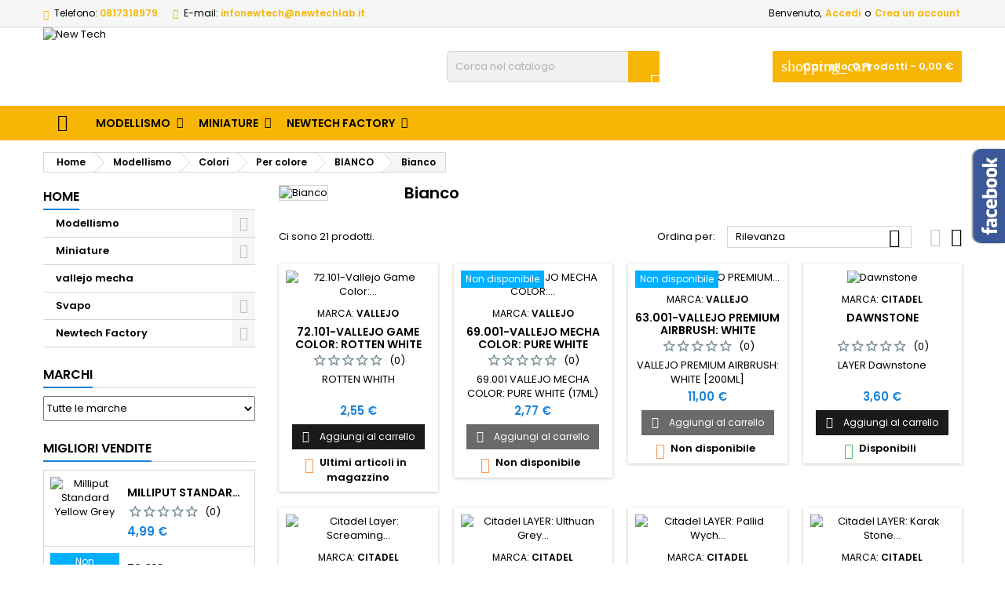

--- FILE ---
content_type: text/html; charset=utf-8
request_url: https://www.newtechlab.it/170-bianco
body_size: 21073
content:
<!doctype html>
<html lang="it">

  <head>
    
      
  <meta charset="utf-8">


  <meta http-equiv="x-ua-compatible" content="ie=edge">



  <title>Bianco</title>
  <meta name="description" content="">
  <meta name="keywords" content="">
        <link rel="canonical" href="https://www.newtechlab.it/170-bianco">
  


  <meta name="viewport" content="width=device-width, initial-scale=1">



  <link rel="icon" type="image/vnd.microsoft.icon" href="https://www.newtechlab.it/img/favicon.ico?1724864555">
  <link rel="shortcut icon" type="image/x-icon" href="https://www.newtechlab.it/img/favicon.ico?1724864555">



    <link rel="stylesheet" href="https://www.newtechlab.it/themes/AngarTheme/assets/cache/theme-fcdc0a3.css" type="text/css" media="all">


<link rel="stylesheet" href="https://fonts.googleapis.com/css?family=Poppins:400,600&amp;subset=latin,latin-ext" type="text/css" media="all" />


  

  <script type="text/javascript">
        var prestashop = {"cart":{"products":[],"totals":{"total":{"type":"total","label":"Totale","amount":0,"value":"0,00\u00a0\u20ac"},"total_including_tax":{"type":"total","label":"Totale (tasse incl.)","amount":0,"value":"0,00\u00a0\u20ac"},"total_excluding_tax":{"type":"total","label":"Totale (tasse escl.)","amount":0,"value":"0,00\u00a0\u20ac"}},"subtotals":{"products":{"type":"products","label":"Totale parziale","amount":0,"value":"0,00\u00a0\u20ac"},"discounts":null,"shipping":{"type":"shipping","label":"Spedizione","amount":0,"value":""},"tax":null},"products_count":0,"summary_string":"0 articoli","vouchers":{"allowed":1,"added":[]},"discounts":[],"minimalPurchase":0,"minimalPurchaseRequired":""},"currency":{"id":1,"name":"Euro","iso_code":"EUR","iso_code_num":"978","sign":"\u20ac"},"customer":{"lastname":null,"firstname":null,"email":null,"birthday":null,"newsletter":null,"newsletter_date_add":null,"optin":null,"website":null,"company":null,"siret":null,"ape":null,"is_logged":false,"gender":{"type":null,"name":null},"addresses":[]},"language":{"name":"Italiano (Italian)","iso_code":"it","locale":"it-IT","language_code":"it","is_rtl":"0","date_format_lite":"d\/m\/Y","date_format_full":"d\/m\/Y H:i:s","id":1},"page":{"title":"","canonical":"https:\/\/www.newtechlab.it\/170-bianco","meta":{"title":"Bianco","description":"","keywords":"","robots":"index"},"page_name":"category","body_classes":{"lang-it":true,"lang-rtl":false,"country-IT":true,"currency-EUR":true,"layout-left-column":true,"page-category":true,"tax-display-enabled":true,"category-id-170":true,"category-Bianco":true,"category-id-parent-186":true,"category-depth-level-6":true},"admin_notifications":[]},"shop":{"name":"New Tech","logo":"https:\/\/www.newtechlab.it\/img\/logo-1724864555.jpg","stores_icon":"https:\/\/www.newtechlab.it\/img\/logo_stores.png","favicon":"https:\/\/www.newtechlab.it\/img\/favicon.ico"},"urls":{"base_url":"https:\/\/www.newtechlab.it\/","current_url":"https:\/\/www.newtechlab.it\/170-bianco","shop_domain_url":"https:\/\/www.newtechlab.it","img_ps_url":"https:\/\/www.newtechlab.it\/img\/","img_cat_url":"https:\/\/www.newtechlab.it\/img\/c\/","img_lang_url":"https:\/\/www.newtechlab.it\/img\/l\/","img_prod_url":"https:\/\/www.newtechlab.it\/img\/p\/","img_manu_url":"https:\/\/www.newtechlab.it\/img\/m\/","img_sup_url":"https:\/\/www.newtechlab.it\/img\/su\/","img_ship_url":"https:\/\/www.newtechlab.it\/img\/s\/","img_store_url":"https:\/\/www.newtechlab.it\/img\/st\/","img_col_url":"https:\/\/www.newtechlab.it\/img\/co\/","img_url":"https:\/\/www.newtechlab.it\/themes\/AngarTheme\/assets\/img\/","css_url":"https:\/\/www.newtechlab.it\/themes\/AngarTheme\/assets\/css\/","js_url":"https:\/\/www.newtechlab.it\/themes\/AngarTheme\/assets\/js\/","pic_url":"https:\/\/www.newtechlab.it\/upload\/","pages":{"address":"https:\/\/www.newtechlab.it\/indirizzo","addresses":"https:\/\/www.newtechlab.it\/indirizzi","authentication":"https:\/\/www.newtechlab.it\/login","cart":"https:\/\/www.newtechlab.it\/carrello","category":"https:\/\/www.newtechlab.it\/index.php?controller=category","cms":"https:\/\/www.newtechlab.it\/index.php?controller=cms","contact":"https:\/\/www.newtechlab.it\/contattaci","discount":"https:\/\/www.newtechlab.it\/buoni-sconto","guest_tracking":"https:\/\/www.newtechlab.it\/tracciatura-ospite","history":"https:\/\/www.newtechlab.it\/cronologia-ordini","identity":"https:\/\/www.newtechlab.it\/dati-personali","index":"https:\/\/www.newtechlab.it\/","my_account":"https:\/\/www.newtechlab.it\/account","order_confirmation":"https:\/\/www.newtechlab.it\/conferma-ordine","order_detail":"https:\/\/www.newtechlab.it\/index.php?controller=order-detail","order_follow":"https:\/\/www.newtechlab.it\/segui-ordine","order":"https:\/\/www.newtechlab.it\/ordine","order_return":"https:\/\/www.newtechlab.it\/index.php?controller=order-return","order_slip":"https:\/\/www.newtechlab.it\/buono-ordine","pagenotfound":"https:\/\/www.newtechlab.it\/pagina-non-trovata","password":"https:\/\/www.newtechlab.it\/recupero-password","pdf_invoice":"https:\/\/www.newtechlab.it\/index.php?controller=pdf-invoice","pdf_order_return":"https:\/\/www.newtechlab.it\/index.php?controller=pdf-order-return","pdf_order_slip":"https:\/\/www.newtechlab.it\/index.php?controller=pdf-order-slip","prices_drop":"https:\/\/www.newtechlab.it\/offerte","product":"https:\/\/www.newtechlab.it\/index.php?controller=product","search":"https:\/\/www.newtechlab.it\/ricerca","sitemap":"https:\/\/www.newtechlab.it\/Mappa del sito","stores":"https:\/\/www.newtechlab.it\/negozi","supplier":"https:\/\/www.newtechlab.it\/fornitori","register":"https:\/\/www.newtechlab.it\/login?create_account=1","order_login":"https:\/\/www.newtechlab.it\/ordine?login=1"},"alternative_langs":[],"theme_assets":"\/themes\/AngarTheme\/assets\/","actions":{"logout":"https:\/\/www.newtechlab.it\/?mylogout="},"no_picture_image":{"bySize":{"small_default":{"url":"https:\/\/www.newtechlab.it\/img\/p\/it-default-small_default.jpg","width":98,"height":98},"cart_default":{"url":"https:\/\/www.newtechlab.it\/img\/p\/it-default-cart_default.jpg","width":125,"height":125},"home_default":{"url":"https:\/\/www.newtechlab.it\/img\/p\/it-default-home_default.jpg","width":259,"height":259},"medium_default":{"url":"https:\/\/www.newtechlab.it\/img\/p\/it-default-medium_default.jpg","width":452,"height":452},"large_default":{"url":"https:\/\/www.newtechlab.it\/img\/p\/it-default-large_default.jpg","width":800,"height":800}},"small":{"url":"https:\/\/www.newtechlab.it\/img\/p\/it-default-small_default.jpg","width":98,"height":98},"medium":{"url":"https:\/\/www.newtechlab.it\/img\/p\/it-default-home_default.jpg","width":259,"height":259},"large":{"url":"https:\/\/www.newtechlab.it\/img\/p\/it-default-large_default.jpg","width":800,"height":800},"legend":""}},"configuration":{"display_taxes_label":true,"display_prices_tax_incl":true,"is_catalog":false,"show_prices":true,"opt_in":{"partner":false},"quantity_discount":{"type":"discount","label":"Sconto unit\u00e0"},"voucher_enabled":1,"return_enabled":0},"field_required":[],"breadcrumb":{"links":[{"title":"Home","url":"https:\/\/www.newtechlab.it\/"},{"title":"Modellismo","url":"https:\/\/www.newtechlab.it\/93-modellismo"},{"title":"Colori","url":"https:\/\/www.newtechlab.it\/108-colori"},{"title":"Per colore","url":"https:\/\/www.newtechlab.it\/165-per-colore"},{"title":"BIANCO","url":"https:\/\/www.newtechlab.it\/186-bianco"},{"title":"Bianco","url":"https:\/\/www.newtechlab.it\/170-bianco"}],"count":6},"link":{"protocol_link":"https:\/\/","protocol_content":"https:\/\/"},"time":1765173836,"static_token":"9ef808408be4738d4949c0381b7d5c4e","token":"752b56ba4cddbf4f5fc21d82b8a67c8c","debug":false};
        var prestashopFacebookAjaxController = "https:\/\/www.newtechlab.it\/module\/ps_facebook\/Ajax";
        var psemailsubscription_subscription = "https:\/\/www.newtechlab.it\/module\/ps_emailsubscription\/subscription";
        var psr_icon_color = "#F19D76";
      </script>



  
<!-- emarketing start -->




<!-- emarketing end -->
<style>
body {
background-color: #ffffff;
font-family: "Poppins", Arial, Helvetica, sans-serif;
}

.products .product-miniature .product-title {
height: 32px;
}

.products .product-miniature .product-title a {
font-size: 14px;
line-height: 16px;
}

#content-wrapper .products .product-miniature .product-desc {
height: 36px;
}

@media (min-width: 991px) {
#home_categories ul li .cat-container {
min-height: 0px;
}
}

@media (min-width: 768px) {
a#_desktop_logo {
padding-top: 0px;
padding-bottom: 0px;
}
}

nav.header-nav {
background: ;
}

nav.header-nav,
.header_sep2 #contact-link span.shop-phone,
.header_sep2 #contact-link span.shop-phone.shop-tel,
.header_sep2 #contact-link span.shop-phone:last-child,
.header_sep2 .lang_currency_top,
.header_sep2 .lang_currency_top:last-child,
.header_sep2 #_desktop_currency_selector,
.header_sep2 #_desktop_language_selector,
.header_sep2 #_desktop_user_info {
border-color: ;
}

#contact-link,
#contact-link a,
.lang_currency_top span.lang_currency_text,
.lang_currency_top .dropdown i.expand-more,
nav.header-nav .user-info span,
nav.header-nav .user-info a.logout,
#languages-block-top div.current,
nav.header-nav a{
color: ;
}

#contact-link span.shop-phone strong,
#contact-link span.shop-phone strong a,
.lang_currency_top span.expand-more,
nav.header-nav .user-info a.account {
color: #f7b605;
}

#contact-link span.shop-phone i {
color: #f7b605;
}

.header-top {
background: ;
}

div#search_widget form button[type=submit] {
background: #f7b605;
color: ;
}

div#search_widget form button[type=submit]:hover {
background: ;
color: ;
}


#header div#_desktop_cart .blockcart .header {
background: #f7b605;
}

#header div#_desktop_cart .blockcart .header a.cart_link {
color: ;
}


#homepage-slider .bx-wrapper .bx-pager.bx-default-pager a:hover,
#homepage-slider .bx-wrapper .bx-pager.bx-default-pager a.active{
background: ;
}

div#rwd_menu {
background: #f7b605;
}

div#rwd_menu,
div#rwd_menu a {
color: ;
}

div#rwd_menu,
div#rwd_menu .rwd_menu_item,
div#rwd_menu .rwd_menu_item:first-child {
border-color: ;
}

div#rwd_menu .rwd_menu_item:hover,
div#rwd_menu .rwd_menu_item:focus,
div#rwd_menu .rwd_menu_item a:hover,
div#rwd_menu .rwd_menu_item a:focus {
color: ;
background: ;
}

#mobile_top_menu_wrapper2 .top-menu li a:hover,
.rwd_menu_open ul.user_info li a:hover {
background: ;
color: ;
}

#_desktop_top_menu{
background: #f7b605;
}

#_desktop_top_menu,
#_desktop_top_menu > ul > li,
.menu_sep1 #_desktop_top_menu > ul > li,
.menu_sep1 #_desktop_top_menu > ul > li:last-child,
.menu_sep2 #_desktop_top_menu,
.menu_sep2 #_desktop_top_menu > ul > li,
.menu_sep2 #_desktop_top_menu > ul > li:last-child,
.menu_sep3 #_desktop_top_menu,
.menu_sep4 #_desktop_top_menu,
.menu_sep5 #_desktop_top_menu,
.menu_sep6 #_desktop_top_menu {
border-color: ;
}

#_desktop_top_menu > ul > li > a {
color: ;
}

#_desktop_top_menu > ul > li:hover > a {
color: ;
background: ;
}

.submenu1 #_desktop_top_menu .popover.sub-menu ul.top-menu li a:hover {
background: ;
color: ;
}

#home_categories .homecat_title span {
border-color: ;
}

#home_categories ul li .homecat_name span {
background: ;
}

#home_categories ul li a.view_more {
background: ;
color: ;
border-color: ;
}

#home_categories ul li a.view_more:hover {
background: ;
color: ;
border-color: ;
}

.columns .text-uppercase a,
.columns .text-uppercase span,
.columns div#_desktop_cart .cart_index_title a,
#home_man_product .catprod_title a span {
border-color: ;
}

#index .tabs ul.nav-tabs li.nav-item a.active,
#index .tabs ul.nav-tabs li.nav-item a:hover,
.index_title a,
.index_title span {
border-color: #f50a0a;
}

a.product-flags-plist span.product-flag.new,
#home_cat_product a.product-flags-plist span.product-flag.new,
#product #content .product-flags li,
#product #content .product-flags .product-flag.new {
background: ;
}

.products .product-miniature .product-title a,
#home_cat_product ul li .right-block .name_block a {
color: ;
}

.products .product-miniature span.price,
#home_cat_product ul li .product-price-and-shipping .price,
.ui-widget .search_right span.search_price {
color: ;
}

.button-container .add-to-cart:hover,
#subcart .cart-buttons .viewcart:hover {
background: ;
color: ;
border-color: ;
}

.button-container .add-to-cart,
.button-container .add-to-cart:disabled,
#subcart .cart-buttons .viewcart {
background: ;
color: ;
border-color: ;
}

#home_cat_product .catprod_title span {
border-color: ;
}

#home_man .man_title span {
border-color: ;
}

div#angarinfo_block .icon_cms {
color: ;
}

.footer-container {
background: ;
}

.footer-container,
.footer-container .h3,
.footer-container .links .title,
.row.social_footer {
border-color: ;
}

.footer-container .h3 span,
.footer-container .h3 a,
.footer-container .links .title span.h3,
.footer-container .links .title a.h3 {
border-color: ;
}

.footer-container,
.footer-container .h3,
.footer-container .links .title .h3,
.footer-container a,
.footer-container li a,
.footer-container .links ul>li a {
color: ;
}

.block_newsletter .btn-newsletter {
background: ;
color: ;
}

.block_newsletter .btn-newsletter:hover {
background: ;
color: ;
}

.footer-container .bottom-footer {
background: ;
border-color: ;
color: ;
}

.product-prices .current-price span.price {
color: ;
}

.product-add-to-cart button.btn.add-to-cart:hover {
background: ;
color: ;
border-color: ;
}

.product-add-to-cart button.btn.add-to-cart,
.product-add-to-cart button.btn.add-to-cart:disabled {
background: ;
color: ;
border-color: ;
}

#product .tabs ul.nav-tabs li.nav-item a.active,
#product .tabs ul.nav-tabs li.nav-item a:hover,
#product .index_title span,
.page-product-heading span,
body #product-comments-list-header .comments-nb {
border-color: ;
}

.btn-primary:hover {
background: ;
color: ;
border-color: ;
}

.btn-primary,
.btn-primary.disabled,
.btn-primary:disabled,
.btn-primary.disabled:hover {
background: #f7b605;
color: ;
border-color: ;
}

.btn-secondary:hover {
background: ;
color: ;
border-color: ;
}

.btn-secondary,
.btn-secondary.disabled,
.btn-secondary:disabled,
.btn-secondary.disabled:hover {
background: ;
color: ;
border-color: ;
}

.form-control:focus, .input-group.focus {
border-color: ;;
outline-color: ;;
}

body .pagination .page-list .current a,
body .pagination .page-list a:hover,
body .pagination .page-list .current a.disabled,
body .pagination .page-list .current a.disabled:hover {
color: ;
}

.page-my-account #content .links a:hover i {
color: ;
}

#scroll_top {
background: ;
color: ;
}

#scroll_top:hover,
#scroll_top:focus {
background: ;
color: ;
}

</style>



    
  </head>

  <body id="category" class="lang-it country-it currency-eur layout-left-column page-category tax-display-enabled category-id-170 category-bianco category-id-parent-186 category-depth-level-6  ps_175
	no_bg #ffffff bg_attatchment_fixed bg_position_tl bg_repeat_xy bg_size_initial slider_position_column slider_controls_black banners_top1 banners_top_tablets2 banners_top_phones1 banners_bottom2 banners_bottom_tablets2 banners_bottom_phones1 submenu1 pl_1col_qty_5 pl_2col_qty_4 pl_3col_qty_3 pl_1col_qty_bigtablets_4 pl_2col_qty_bigtablets_3 pl_3col_qty_bigtablets_2 pl_1col_qty_tablets_3 pl_1col_qty_phones_1 home_tabs1 pl_border_type2 32 14 16 pl_button_icon_no pl_button_qty2 pl_desc_no pl_reviews_no pl_availability_no  hide_reference_no hide_reassurance_yes product_tabs1    menu_sep0 header_sep1 slider_boxed feat_cat_style2 feat_cat4 feat_cat_bigtablets2 feat_cat_tablets2 feat_cat_phones0 all_products_yes pl_colors_yes newsletter_info_yes stickycart_yes stickymenu_yes homeicon_no pl_man_no product_hide_man_no  pl_ref_yes  mainfont_Poppins bg_white standard_carusele not_logged ">

    
      
    

    <main>
      
              

      <header id="header">
        
          


  <div class="header-banner">
    
  </div>



  <nav class="header-nav">
    <div class="container">
      <div class="row">
          <div class="col-md-12 col-xs-12">
            <div id="_desktop_contact_link">
  <div id="contact-link">

			<span class="shop-phone contact_link">
			<a href="https://www.newtechlab.it/contattaci">Contatto</a>
		</span>
	
			<span class="shop-phone shop-tel">
			<i class="fa fa-phone"></i>
			<span class="shop-phone_text">Telefono:</span>
			<strong>0817318979</strong>
		</span>
	
			<span class="shop-phone shop-email">
			<i class="fa fa-envelope"></i>
			<span class="shop-phone_text">E-mail:</span>
			<strong><a href="&#109;&#97;&#105;&#108;&#116;&#111;&#58;%69%6e%66%6f%6e%65%77%74%65%63%68@%6e%65%77%74%65%63%68%6c%61%62.%69%74" >&#x69;&#x6e;&#x66;&#x6f;&#x6e;&#x65;&#x77;&#x74;&#x65;&#x63;&#x68;&#x40;&#x6e;&#x65;&#x77;&#x74;&#x65;&#x63;&#x68;&#x6c;&#x61;&#x62;&#x2e;&#x69;&#x74;</a></strong>
		</span>
	
  </div>
</div>


            <div id="_desktop_user_info">
  <div class="user-info">


	<ul class="user_info hidden-md-up">

		
			<li><a href="https://www.newtechlab.it/account" title="Accedi al tuo account cliente" rel="nofollow">Accedi</a></li>
			<li><a href="https://www.newtechlab.it/login?create_account=1" title="Accedi al tuo account cliente" rel="nofollow">Crea un account</a></li>

		
	</ul>


	<div class="hidden-sm-down">
		<span class="welcome">Benvenuto,</span>
					<a class="account" href="https://www.newtechlab.it/account" title="Accedi al tuo account cliente" rel="nofollow">Accedi</a>

			<span class="or">o</span>

			<a class="account" href="https://www.newtechlab.it/login?create_account=1" title="Accedi al tuo account cliente" rel="nofollow">Crea un account</a>
			</div>


  </div>
</div>
          </div>
      </div>
    </div>
  </nav>



  <div class="header-top">
    <div class="container">
	  <div class="row">
		<a href="https://www.newtechlab.it/" class="col-md-4 hidden-sm-down2" id="_desktop_logo">
			<img class="logo img-responsive" src="https://www.newtechlab.it/img/logo-1724864555.jpg" alt="New Tech">
		</a>
		
<div id="_desktop_cart">

	<div class="cart_top">

		<div class="blockcart cart-preview inactive" data-refresh-url="//www.newtechlab.it/module/ps_shoppingcart/ajax">
			<div class="header">
			
				<div class="cart_index_title">
					<a class="cart_link" rel="nofollow" href="//www.newtechlab.it/carrello?action=show">
						<i class="material-icons shopping-cart">shopping_cart</i>
						<span class="hidden-sm-down cart_title">Carrello:</span>
						<span class="cart-products-count">
							0<span> Prodotti - 0,00 €</span>
						</span>
					</a>
				</div>


				<div id="subcart">

					<ul class="cart_products">

											<li>Non ci sono più articoli nel tuo carrello</li>
					
										</ul>

					<ul class="cart-subtotals">

				
						<li>
							<span class="text">Spedizione</span>
							<span class="value"></span>
							<span class="clearfix"></span>
						</li>

						<li>
							<span class="text">Totale</span>
							<span class="value">0,00 €</span>
							<span class="clearfix"></span>
						</li>

					</ul>

					<div class="cart-buttons">
						<a class="btn btn-primary viewcart" href="//www.newtechlab.it/carrello?action=show">Pagamento <i class="material-icons">&#xE315;</i></a>
											</div>

				</div>

			</div>
		</div>

	</div>

</div>


<!-- Block search module TOP -->
<div id="_desktop_search_widget" class="col-lg-4 col-md-4 col-sm-12 search-widget hidden-sm-down ">
	<div id="search_widget" data-search-controller-url="//www.newtechlab.it/ricerca">
		<form method="get" action="//www.newtechlab.it/ricerca">
			<input type="hidden" name="controller" value="search">
			<input type="text" name="s" value="" placeholder="Cerca nel catalogo" aria-label="Cerca">
			<button type="submit">
				<i class="material-icons search">&#xE8B6;</i>
				<span class="hidden-xl-down">Cerca</span>
			</button>
		</form>
	</div>
</div>
<!-- /Block search module TOP -->

		<div class="clearfix"></div>
	  </div>
    </div>

	<div id="rwd_menu" class="hidden-md-up">
		<div class="container">
			<div id="menu-icon2" class="rwd_menu_item"><i class="material-icons d-inline">&#xE5D2;</i></div>
			<div id="search-icon" class="rwd_menu_item"><i class="material-icons search">&#xE8B6;</i></div>
			<div id="user-icon" class="rwd_menu_item"><i class="material-icons logged">&#xE7FF;</i></div>
			<div id="_mobile_cart" class="rwd_menu_item"></div>
		</div>
		<div class="clearfix"></div>
	</div>

	<div class="container">
		<div id="mobile_top_menu_wrapper2" class="rwd_menu_open hidden-md-up" style="display:none;">
			<div class="js-top-menu mobile" id="_mobile_top_menu"></div>
		</div>

		<div id="mobile_search_wrapper" class="rwd_menu_open hidden-md-up" style="display:none;">
			<div id="_mobile_search_widget"></div>
		</div>

		<div id="mobile_user_wrapper" class="rwd_menu_open hidden-md-up" style="display:none;">
			<div id="_mobile_user_info"></div>
		</div>
	</div>
  </div>
  

<div class="menu js-top-menu position-static hidden-sm-down" id="_desktop_top_menu">
    
          <ul class="top-menu container" id="top-menu" data-depth="0">

					<li class="home_icon"><a href="https://www.newtechlab.it/"><i class="icon-home"></i><span>Home</span></a></li>
		
                    <li class="category" id="category-93">
                          <a
                class="dropdown-item sf-with-ul"
                href="https://www.newtechlab.it/93-modellismo" data-depth="0"
                              >
                                                                      <span class="float-xs-right hidden-md-up">
                    <span data-target="#top_sub_menu_59876" data-toggle="collapse" class="navbar-toggler collapse-icons">
                      <i class="material-icons add">&#xE313;</i>
                      <i class="material-icons remove">&#xE316;</i>
                    </span>
                  </span>
                                Modellismo
              </a>
                            <div  class="popover sub-menu js-sub-menu collapse" id="top_sub_menu_59876">
                
          <ul class="top-menu container"  data-depth="1">

		
                    <li class="category" id="category-108">
                          <a
                class="dropdown-item dropdown-submenu sf-with-ul"
                href="https://www.newtechlab.it/108-colori" data-depth="1"
                              >
                                                                      <span class="float-xs-right hidden-md-up">
                    <span data-target="#top_sub_menu_99987" data-toggle="collapse" class="navbar-toggler collapse-icons">
                      <i class="material-icons add">&#xE313;</i>
                      <i class="material-icons remove">&#xE316;</i>
                    </span>
                  </span>
                                Colori
              </a>
                            <div  class="collapse" id="top_sub_menu_99987">
                
          <ul class="top-menu container"  data-depth="2">

		
                    <li class="category" id="category-165">
                          <a
                class="dropdown-item sf-with-ul"
                href="https://www.newtechlab.it/165-per-colore" data-depth="2"
                              >
                                                                      <span class="float-xs-right hidden-md-up">
                    <span data-target="#top_sub_menu_95966" data-toggle="collapse" class="navbar-toggler collapse-icons">
                      <i class="material-icons add">&#xE313;</i>
                      <i class="material-icons remove">&#xE316;</i>
                    </span>
                  </span>
                                Per colore
              </a>
                            <div  class="collapse" id="top_sub_menu_95966">
                
          <ul class="top-menu container"  data-depth="3">

		
                    <li class="category" id="category-184">
                          <a
                class="dropdown-item"
                href="https://www.newtechlab.it/184-nero" data-depth="3"
                              >
                                NERO
              </a>
                          </li>
                    <li class="category" id="category-186">
                          <a
                class="dropdown-item sf-with-ul"
                href="https://www.newtechlab.it/186-bianco" data-depth="3"
                              >
                                                                      <span class="float-xs-right hidden-md-up">
                    <span data-target="#top_sub_menu_17562" data-toggle="collapse" class="navbar-toggler collapse-icons">
                      <i class="material-icons add">&#xE313;</i>
                      <i class="material-icons remove">&#xE316;</i>
                    </span>
                  </span>
                                BIANCO
              </a>
                            <div  class="collapse" id="top_sub_menu_17562">
                
          <ul class="top-menu container"  data-depth="4">

		
                    <li class="category current " id="category-170">
                          <a
                class="dropdown-item"
                href="https://www.newtechlab.it/170-bianco" data-depth="4"
                              >
                                Bianco
              </a>
                          </li>
              </ul>
    
              </div>
                          </li>
                    <li class="category" id="category-187">
                          <a
                class="dropdown-item sf-with-ul"
                href="https://www.newtechlab.it/187-rosso" data-depth="3"
                              >
                                                                      <span class="float-xs-right hidden-md-up">
                    <span data-target="#top_sub_menu_70373" data-toggle="collapse" class="navbar-toggler collapse-icons">
                      <i class="material-icons add">&#xE313;</i>
                      <i class="material-icons remove">&#xE316;</i>
                    </span>
                  </span>
                                ROSSO
              </a>
                            <div  class="collapse" id="top_sub_menu_70373">
                
          <ul class="top-menu container"  data-depth="4">

		
                    <li class="category" id="category-175">
                          <a
                class="dropdown-item"
                href="https://www.newtechlab.it/175-rosso-" data-depth="4"
                              >
                                Rosso
              </a>
                          </li>
              </ul>
    
              </div>
                          </li>
                    <li class="category" id="category-188">
                          <a
                class="dropdown-item sf-with-ul"
                href="https://www.newtechlab.it/188-blu" data-depth="3"
                              >
                                                                      <span class="float-xs-right hidden-md-up">
                    <span data-target="#top_sub_menu_6060" data-toggle="collapse" class="navbar-toggler collapse-icons">
                      <i class="material-icons add">&#xE313;</i>
                      <i class="material-icons remove">&#xE316;</i>
                    </span>
                  </span>
                                BLU
              </a>
                            <div  class="collapse" id="top_sub_menu_6060">
                
          <ul class="top-menu container"  data-depth="4">

		
                    <li class="category" id="category-176">
                          <a
                class="dropdown-item"
                href="https://www.newtechlab.it/176-blu" data-depth="4"
                              >
                                Blu
              </a>
                          </li>
              </ul>
    
              </div>
                          </li>
                    <li class="category" id="category-189">
                          <a
                class="dropdown-item sf-with-ul"
                href="https://www.newtechlab.it/189-giallo" data-depth="3"
                              >
                                                                      <span class="float-xs-right hidden-md-up">
                    <span data-target="#top_sub_menu_42673" data-toggle="collapse" class="navbar-toggler collapse-icons">
                      <i class="material-icons add">&#xE313;</i>
                      <i class="material-icons remove">&#xE316;</i>
                    </span>
                  </span>
                                GIALLO
              </a>
                            <div  class="collapse" id="top_sub_menu_42673">
                
          <ul class="top-menu container"  data-depth="4">

		
                    <li class="category" id="category-172">
                          <a
                class="dropdown-item"
                href="https://www.newtechlab.it/172-giallo" data-depth="4"
                              >
                                Giallo
              </a>
                          </li>
              </ul>
    
              </div>
                          </li>
                    <li class="category" id="category-191">
                          <a
                class="dropdown-item sf-with-ul"
                href="https://www.newtechlab.it/191-verde" data-depth="3"
                              >
                                                                      <span class="float-xs-right hidden-md-up">
                    <span data-target="#top_sub_menu_24887" data-toggle="collapse" class="navbar-toggler collapse-icons">
                      <i class="material-icons add">&#xE313;</i>
                      <i class="material-icons remove">&#xE316;</i>
                    </span>
                  </span>
                                VERDE
              </a>
                            <div  class="collapse" id="top_sub_menu_24887">
                
          <ul class="top-menu container"  data-depth="4">

		
                    <li class="category" id="category-173">
                          <a
                class="dropdown-item"
                href="https://www.newtechlab.it/173-verde" data-depth="4"
                              >
                                Verde
              </a>
                          </li>
              </ul>
    
              </div>
                          </li>
                    <li class="category" id="category-190">
                          <a
                class="dropdown-item sf-with-ul"
                href="https://www.newtechlab.it/190-arancione" data-depth="3"
                              >
                                                                      <span class="float-xs-right hidden-md-up">
                    <span data-target="#top_sub_menu_65532" data-toggle="collapse" class="navbar-toggler collapse-icons">
                      <i class="material-icons add">&#xE313;</i>
                      <i class="material-icons remove">&#xE316;</i>
                    </span>
                  </span>
                                ARANCIONE
              </a>
                            <div  class="collapse" id="top_sub_menu_65532">
                
          <ul class="top-menu container"  data-depth="4">

		
                    <li class="category" id="category-171">
                          <a
                class="dropdown-item"
                href="https://www.newtechlab.it/171-arancione" data-depth="4"
                              >
                                Arancione
              </a>
                          </li>
              </ul>
    
              </div>
                          </li>
                    <li class="category" id="category-192">
                          <a
                class="dropdown-item sf-with-ul"
                href="https://www.newtechlab.it/192-viola" data-depth="3"
                              >
                                                                      <span class="float-xs-right hidden-md-up">
                    <span data-target="#top_sub_menu_2106" data-toggle="collapse" class="navbar-toggler collapse-icons">
                      <i class="material-icons add">&#xE313;</i>
                      <i class="material-icons remove">&#xE316;</i>
                    </span>
                  </span>
                                VIOLA
              </a>
                            <div  class="collapse" id="top_sub_menu_2106">
                
          <ul class="top-menu container"  data-depth="4">

		
                    <li class="category" id="category-177">
                          <a
                class="dropdown-item"
                href="https://www.newtechlab.it/177-viola" data-depth="4"
                              >
                                Viola
              </a>
                          </li>
              </ul>
    
              </div>
                          </li>
                    <li class="category" id="category-180">
                          <a
                class="dropdown-item"
                href="https://www.newtechlab.it/180-marrone" data-depth="3"
                              >
                                MARRONE
              </a>
                          </li>
                    <li class="category" id="category-181">
                          <a
                class="dropdown-item"
                href="https://www.newtechlab.it/181-grigio-" data-depth="3"
                              >
                                GRIGIO
              </a>
                          </li>
                    <li class="category" id="category-178">
                          <a
                class="dropdown-item"
                href="https://www.newtechlab.it/178-incarnati" data-depth="3"
                              >
                                INCARNATI
              </a>
                          </li>
                    <li class="category" id="category-179">
                          <a
                class="dropdown-item"
                href="https://www.newtechlab.it/179-metallici-" data-depth="3"
                              >
                                METALLICI
              </a>
                          </li>
              </ul>
    
              </div>
                          </li>
                    <li class="category" id="category-166">
                          <a
                class="dropdown-item sf-with-ul"
                href="https://www.newtechlab.it/166-per-marca" data-depth="2"
                              >
                                                                      <span class="float-xs-right hidden-md-up">
                    <span data-target="#top_sub_menu_49174" data-toggle="collapse" class="navbar-toggler collapse-icons">
                      <i class="material-icons add">&#xE313;</i>
                      <i class="material-icons remove">&#xE316;</i>
                    </span>
                  </span>
                                Per marca
              </a>
                            <div  class="collapse" id="top_sub_menu_49174">
                
          <ul class="top-menu container"  data-depth="3">

		
                    <li class="category" id="category-110">
                          <a
                class="dropdown-item sf-with-ul"
                href="https://www.newtechlab.it/110-citadel" data-depth="3"
                              >
                                                                      <span class="float-xs-right hidden-md-up">
                    <span data-target="#top_sub_menu_83699" data-toggle="collapse" class="navbar-toggler collapse-icons">
                      <i class="material-icons add">&#xE313;</i>
                      <i class="material-icons remove">&#xE316;</i>
                    </span>
                  </span>
                                Citadel
              </a>
                            <div  class="collapse" id="top_sub_menu_83699">
                
          <ul class="top-menu container"  data-depth="4">

		
                    <li class="category" id="category-114">
                          <a
                class="dropdown-item"
                href="https://www.newtechlab.it/114-base" data-depth="4"
                              >
                                Base
              </a>
                          </li>
                    <li class="category" id="category-116">
                          <a
                class="dropdown-item"
                href="https://www.newtechlab.it/116-layer" data-depth="4"
                              >
                                Layer
              </a>
                          </li>
                    <li class="category" id="category-117">
                          <a
                class="dropdown-item"
                href="https://www.newtechlab.it/117-dry" data-depth="4"
                              >
                                Dry
              </a>
                          </li>
                    <li class="category" id="category-118">
                          <a
                class="dropdown-item"
                href="https://www.newtechlab.it/118-shade" data-depth="4"
                              >
                                Shade
              </a>
                          </li>
                    <li class="category" id="category-119">
                          <a
                class="dropdown-item"
                href="https://www.newtechlab.it/119-tecnical" data-depth="4"
                              >
                                Tecnical
              </a>
                          </li>
                    <li class="category" id="category-120">
                          <a
                class="dropdown-item"
                href="https://www.newtechlab.it/120-contrast" data-depth="4"
                              >
                                Contrast
              </a>
                          </li>
              </ul>
    
              </div>
                          </li>
                    <li class="category" id="category-111">
                          <a
                class="dropdown-item sf-with-ul"
                href="https://www.newtechlab.it/111-vallejo" data-depth="3"
                              >
                                                                      <span class="float-xs-right hidden-md-up">
                    <span data-target="#top_sub_menu_34633" data-toggle="collapse" class="navbar-toggler collapse-icons">
                      <i class="material-icons add">&#xE313;</i>
                      <i class="material-icons remove">&#xE316;</i>
                    </span>
                  </span>
                                Vallejo
              </a>
                            <div  class="collapse" id="top_sub_menu_34633">
                
          <ul class="top-menu container"  data-depth="4">

		
                    <li class="category" id="category-121">
                          <a
                class="dropdown-item"
                href="https://www.newtechlab.it/121-game-color" data-depth="4"
                              >
                                Game color
              </a>
                          </li>
                    <li class="category" id="category-122">
                          <a
                class="dropdown-item"
                href="https://www.newtechlab.it/122-premium" data-depth="4"
                              >
                                Premium
              </a>
                          </li>
                    <li class="category" id="category-123">
                          <a
                class="dropdown-item sf-with-ul"
                href="https://www.newtechlab.it/123-model-color" data-depth="4"
                              >
                                                                      <span class="float-xs-right hidden-md-up">
                    <span data-target="#top_sub_menu_17500" data-toggle="collapse" class="navbar-toggler collapse-icons">
                      <i class="material-icons add">&#xE313;</i>
                      <i class="material-icons remove">&#xE316;</i>
                    </span>
                  </span>
                                Model color
              </a>
                            <div  class="collapse" id="top_sub_menu_17500">
                
          <ul class="top-menu container"  data-depth="5">

		
                    <li class="category" id="category-137">
                          <a
                class="dropdown-item"
                href="https://www.newtechlab.it/137-additivi" data-depth="5"
                              >
                                Additivi
              </a>
                          </li>
              </ul>
    
              </div>
                          </li>
                    <li class="category" id="category-124">
                          <a
                class="dropdown-item"
                href="https://www.newtechlab.it/124-model-air-color" data-depth="4"
                              >
                                Model Air Color
              </a>
                          </li>
                    <li class="category" id="category-125">
                          <a
                class="dropdown-item"
                href="https://www.newtechlab.it/125-primer-acrilici-poliuretanici" data-depth="4"
                              >
                                Primer acrilici poliuretanici
              </a>
                          </li>
                    <li class="category" id="category-126">
                          <a
                class="dropdown-item"
                href="https://www.newtechlab.it/126-mecha-color" data-depth="4"
                              >
                                Mecha color
              </a>
                          </li>
                    <li class="category" id="category-128">
                          <a
                class="dropdown-item"
                href="https://www.newtechlab.it/128-game-effects" data-depth="4"
                              >
                                Game Effects
              </a>
                          </li>
                    <li class="category" id="category-135">
                          <a
                class="dropdown-item"
                href="https://www.newtechlab.it/135-set-vallejo" data-depth="4"
                              >
                                Set Vallejo
              </a>
                          </li>
                    <li class="category" id="category-249">
                          <a
                class="dropdown-item"
                href="https://www.newtechlab.it/249-wash-fx" data-depth="4"
                              >
                                Wash FX
              </a>
                          </li>
              </ul>
    
              </div>
                          </li>
                    <li class="category" id="category-129">
                          <a
                class="dropdown-item sf-with-ul"
                href="https://www.newtechlab.it/129-ammo-of-mig-" data-depth="3"
                              >
                                                                      <span class="float-xs-right hidden-md-up">
                    <span data-target="#top_sub_menu_34304" data-toggle="collapse" class="navbar-toggler collapse-icons">
                      <i class="material-icons add">&#xE313;</i>
                      <i class="material-icons remove">&#xE316;</i>
                    </span>
                  </span>
                                AMMO OF MIG
              </a>
                            <div  class="collapse" id="top_sub_menu_34304">
                
          <ul class="top-menu container"  data-depth="4">

		
                    <li class="category" id="category-159">
                          <a
                class="dropdown-item"
                href="https://www.newtechlab.it/159-pigmenti" data-depth="4"
                              >
                                Pigmenti
              </a>
                          </li>
                    <li class="category" id="category-193">
                          <a
                class="dropdown-item"
                href="https://www.newtechlab.it/193-alclad2" data-depth="4"
                              >
                                ALCLAD2
              </a>
                          </li>
              </ul>
    
              </div>
                          </li>
                    <li class="category" id="category-131">
                          <a
                class="dropdown-item sf-with-ul"
                href="https://www.newtechlab.it/131-ak-interactive" data-depth="3"
                              >
                                                                      <span class="float-xs-right hidden-md-up">
                    <span data-target="#top_sub_menu_34130" data-toggle="collapse" class="navbar-toggler collapse-icons">
                      <i class="material-icons add">&#xE313;</i>
                      <i class="material-icons remove">&#xE316;</i>
                    </span>
                  </span>
                                AK INTERACTIVE
              </a>
                            <div  class="collapse" id="top_sub_menu_34130">
                
          <ul class="top-menu container"  data-depth="4">

		
                    <li class="category" id="category-133">
                          <a
                class="dropdown-item"
                href="https://www.newtechlab.it/133-invecchiamento" data-depth="4"
                              >
                                Invecchiamento
              </a>
                          </li>
                    <li class="category" id="category-158">
                          <a
                class="dropdown-item"
                href="https://www.newtechlab.it/158-additivi" data-depth="4"
                              >
                                Additivi
              </a>
                          </li>
                    <li class="category" id="category-183">
                          <a
                class="dropdown-item sf-with-ul"
                href="https://www.newtechlab.it/183-3rd-generazione" data-depth="4"
                              >
                                                                      <span class="float-xs-right hidden-md-up">
                    <span data-target="#top_sub_menu_57843" data-toggle="collapse" class="navbar-toggler collapse-icons">
                      <i class="material-icons add">&#xE313;</i>
                      <i class="material-icons remove">&#xE316;</i>
                    </span>
                  </span>
                                3rd Generazione
              </a>
                            <div  class="collapse" id="top_sub_menu_57843">
                
          <ul class="top-menu container"  data-depth="5">

		
                    <li class="category" id="category-242">
                          <a
                class="dropdown-item"
                href="https://www.newtechlab.it/242-set" data-depth="5"
                              >
                                Set
              </a>
                          </li>
              </ul>
    
              </div>
                          </li>
                    <li class="category" id="category-224">
                          <a
                class="dropdown-item"
                href="https://www.newtechlab.it/224-true-metal" data-depth="4"
                              >
                                True Metal
              </a>
                          </li>
                    <li class="category" id="category-244">
                          <a
                class="dropdown-item"
                href="https://www.newtechlab.it/244-inks-ak" data-depth="4"
                              >
                                Inks ak
              </a>
                          </li>
                    <li class="category" id="category-246">
                          <a
                class="dropdown-item"
                href="https://www.newtechlab.it/246-ak-dual-exo" data-depth="4"
                              >
                                Ak Dual Exo
              </a>
                          </li>
              </ul>
    
              </div>
                          </li>
                    <li class="category" id="category-138">
                          <a
                class="dropdown-item"
                href="https://www.newtechlab.it/138-kimera-kolors" data-depth="3"
                              >
                                Kimera kolors
              </a>
                          </li>
                    <li class="category" id="category-136">
                          <a
                class="dropdown-item sf-with-ul"
                href="https://www.newtechlab.it/136-scale75" data-depth="3"
                              >
                                                                      <span class="float-xs-right hidden-md-up">
                    <span data-target="#top_sub_menu_29071" data-toggle="collapse" class="navbar-toggler collapse-icons">
                      <i class="material-icons add">&#xE313;</i>
                      <i class="material-icons remove">&#xE316;</i>
                    </span>
                  </span>
                                Scale75
              </a>
                            <div  class="collapse" id="top_sub_menu_29071">
                
          <ul class="top-menu container"  data-depth="4">

		
                    <li class="category" id="category-194">
                          <a
                class="dropdown-item"
                href="https://www.newtechlab.it/194-metal-n-alchemy-scale75" data-depth="4"
                              >
                                Metal N Alchemy Scale75
              </a>
                          </li>
                    <li class="category" id="category-196">
                          <a
                class="dropdown-item"
                href="https://www.newtechlab.it/196-instant-color-" data-depth="4"
                              >
                                instant color
              </a>
                          </li>
              </ul>
    
              </div>
                          </li>
                    <li class="category" id="category-160">
                          <a
                class="dropdown-item sf-with-ul"
                href="https://www.newtechlab.it/160-obscurium" data-depth="3"
                              >
                                                                      <span class="float-xs-right hidden-md-up">
                    <span data-target="#top_sub_menu_17114" data-toggle="collapse" class="navbar-toggler collapse-icons">
                      <i class="material-icons add">&#xE313;</i>
                      <i class="material-icons remove">&#xE316;</i>
                    </span>
                  </span>
                                Obscurium
              </a>
                            <div  class="collapse" id="top_sub_menu_17114">
                
          <ul class="top-menu container"  data-depth="4">

		
                    <li class="category" id="category-161">
                          <a
                class="dropdown-item"
                href="https://www.newtechlab.it/161-additivi" data-depth="4"
                              >
                                Additivi
              </a>
                          </li>
              </ul>
    
              </div>
                          </li>
                    <li class="category" id="category-210">
                          <a
                class="dropdown-item"
                href="https://www.newtechlab.it/210-mr-hobby" data-depth="3"
                              >
                                Mr Hobby
              </a>
                          </li>
                    <li class="category" id="category-212">
                          <a
                class="dropdown-item sf-with-ul"
                href="https://www.newtechlab.it/212-greenstuffworld" data-depth="3"
                              >
                                                                      <span class="float-xs-right hidden-md-up">
                    <span data-target="#top_sub_menu_35806" data-toggle="collapse" class="navbar-toggler collapse-icons">
                      <i class="material-icons add">&#xE313;</i>
                      <i class="material-icons remove">&#xE316;</i>
                    </span>
                  </span>
                                Greenstuffworld
              </a>
                            <div  class="collapse" id="top_sub_menu_35806">
                
          <ul class="top-menu container"  data-depth="4">

		
                    <li class="category" id="category-213">
                          <a
                class="dropdown-item"
                href="https://www.newtechlab.it/213-camaleontici" data-depth="4"
                              >
                                Camaleontici
              </a>
                          </li>
                    <li class="category" id="category-216">
                          <a
                class="dropdown-item"
                href="https://www.newtechlab.it/216-filfri-metallici" data-depth="4"
                              >
                                Filfri metallici
              </a>
                          </li>
                    <li class="category" id="category-243">
                          <a
                class="dropdown-item"
                href="https://www.newtechlab.it/243-dipping-inks" data-depth="4"
                              >
                                Dipping inks
              </a>
                          </li>
                    <li class="category" id="category-217">
                          <a
                class="dropdown-item"
                href="https://www.newtechlab.it/217-pigmenti-puri" data-depth="4"
                              >
                                Pigmenti puri
              </a>
                          </li>
                    <li class="category" id="category-218">
                          <a
                class="dropdown-item"
                href="https://www.newtechlab.it/218-resina-uv-30ml" data-depth="4"
                              >
                                Resina UV 30ml
              </a>
                          </li>
                    <li class="category" id="category-219">
                          <a
                class="dropdown-item"
                href="https://www.newtechlab.it/219-effetti-speciali" data-depth="4"
                              >
                                Effetti speciali
              </a>
                          </li>
                    <li class="category" id="category-220">
                          <a
                class="dropdown-item"
                href="https://www.newtechlab.it/220-splash-gel" data-depth="4"
                              >
                                Splash Gel
              </a>
                          </li>
                    <li class="category" id="category-221">
                          <a
                class="dropdown-item"
                href="https://www.newtechlab.it/221-effetti-suolo" data-depth="4"
                              >
                                Effetti suolo
              </a>
                          </li>
                    <li class="category" id="category-222">
                          <a
                class="dropdown-item"
                href="https://www.newtechlab.it/222-colori-ausiliari" data-depth="4"
                              >
                                Colori ausiliari
              </a>
                          </li>
              </ul>
    
              </div>
                          </li>
              </ul>
    
              </div>
                          </li>
                    <li class="category" id="category-245">
                          <a
                class="dropdown-item"
                href="https://www.newtechlab.it/245-primer" data-depth="2"
                              >
                                Primer
              </a>
                          </li>
              </ul>
    
              </div>
                          </li>
                    <li class="category" id="category-109">
                          <a
                class="dropdown-item dropdown-submenu sf-with-ul"
                href="https://www.newtechlab.it/109-pennelli-ed-accessori-" data-depth="1"
                              >
                                                                      <span class="float-xs-right hidden-md-up">
                    <span data-target="#top_sub_menu_6112" data-toggle="collapse" class="navbar-toggler collapse-icons">
                      <i class="material-icons add">&#xE313;</i>
                      <i class="material-icons remove">&#xE316;</i>
                    </span>
                  </span>
                                Pennelli ed accessori
              </a>
                            <div  class="collapse" id="top_sub_menu_6112">
                
          <ul class="top-menu container"  data-depth="2">

		
                    <li class="category" id="category-112">
                          <a
                class="dropdown-item"
                href="https://www.newtechlab.it/112-citadel" data-depth="2"
                              >
                                Citadel
              </a>
                          </li>
                    <li class="category" id="category-113">
                          <a
                class="dropdown-item sf-with-ul"
                href="https://www.newtechlab.it/113-vallejo" data-depth="2"
                              >
                                                                      <span class="float-xs-right hidden-md-up">
                    <span data-target="#top_sub_menu_24446" data-toggle="collapse" class="navbar-toggler collapse-icons">
                      <i class="material-icons add">&#xE313;</i>
                      <i class="material-icons remove">&#xE316;</i>
                    </span>
                  </span>
                                Vallejo
              </a>
                            <div  class="collapse" id="top_sub_menu_24446">
                
          <ul class="top-menu container"  data-depth="3">

		
                    <li class="category" id="category-134">
                          <a
                class="dropdown-item"
                href="https://www.newtechlab.it/134-set-vallejo" data-depth="3"
                              >
                                Set Vallejo
              </a>
                          </li>
                    <li class="category" id="category-232">
                          <a
                class="dropdown-item"
                href="https://www.newtechlab.it/232-sintetici" data-depth="3"
                              >
                                Sintetici
              </a>
                          </li>
                    <li class="category" id="category-233">
                          <a
                class="dropdown-item"
                href="https://www.newtechlab.it/233-naturali" data-depth="3"
                              >
                                Naturali
              </a>
                          </li>
                    <li class="category" id="category-247">
                          <a
                class="dropdown-item"
                href="https://www.newtechlab.it/247-wash-fx" data-depth="3"
                              >
                                Wash FX
              </a>
                          </li>
                    <li class="category" id="category-248">
                          <a
                class="dropdown-item"
                href="https://www.newtechlab.it/248-wash-fx" data-depth="3"
                              >
                                Wash FX
              </a>
                          </li>
              </ul>
    
              </div>
                          </li>
                    <li class="category" id="category-157">
                          <a
                class="dropdown-item"
                href="https://www.newtechlab.it/157-milliput" data-depth="2"
                              >
                                Milliput
              </a>
                          </li>
                    <li class="category" id="category-195">
                          <a
                class="dropdown-item sf-with-ul"
                href="https://www.newtechlab.it/195-davinci" data-depth="2"
                              >
                                                                      <span class="float-xs-right hidden-md-up">
                    <span data-target="#top_sub_menu_77966" data-toggle="collapse" class="navbar-toggler collapse-icons">
                      <i class="material-icons add">&#xE313;</i>
                      <i class="material-icons remove">&#xE316;</i>
                    </span>
                  </span>
                                DaVinci
              </a>
                            <div  class="collapse" id="top_sub_menu_77966">
                
          <ul class="top-menu container"  data-depth="3">

		
                    <li class="category" id="category-204">
                          <a
                class="dropdown-item"
                href="https://www.newtechlab.it/204-serie-70-" data-depth="3"
                              >
                                Serie 70
              </a>
                          </li>
                    <li class="category" id="category-205">
                          <a
                class="dropdown-item"
                href="https://www.newtechlab.it/205-serie-76-" data-depth="3"
                              >
                                serie 76
              </a>
                          </li>
                    <li class="category" id="category-208">
                          <a
                class="dropdown-item"
                href="https://www.newtechlab.it/208-serie-36-" data-depth="3"
                              >
                                serie 36
              </a>
                          </li>
                    <li class="category" id="category-209">
                          <a
                class="dropdown-item"
                href="https://www.newtechlab.it/209-sapone-" data-depth="3"
                              >
                                sapone
              </a>
                          </li>
                    <li class="category" id="category-234">
                          <a
                class="dropdown-item"
                href="https://www.newtechlab.it/234-drybrush" data-depth="3"
                              >
                                Drybrush
              </a>
                          </li>
              </ul>
    
              </div>
                          </li>
                    <li class="category" id="category-201">
                          <a
                class="dropdown-item"
                href="https://www.newtechlab.it/201-aerografo-" data-depth="2"
                              >
                                AEROGRAFO
              </a>
                          </li>
                    <li class="category" id="category-214">
                          <a
                class="dropdown-item sf-with-ul"
                href="https://www.newtechlab.it/214-greenstuffworld" data-depth="2"
                              >
                                                                      <span class="float-xs-right hidden-md-up">
                    <span data-target="#top_sub_menu_79355" data-toggle="collapse" class="navbar-toggler collapse-icons">
                      <i class="material-icons add">&#xE313;</i>
                      <i class="material-icons remove">&#xE316;</i>
                    </span>
                  </span>
                                Greenstuffworld
              </a>
                            <div  class="collapse" id="top_sub_menu_79355">
                
          <ul class="top-menu container"  data-depth="3">

		
                    <li class="category" id="category-215">
                          <a
                class="dropdown-item sf-with-ul"
                href="https://www.newtechlab.it/215-accessori" data-depth="3"
                              >
                                                                      <span class="float-xs-right hidden-md-up">
                    <span data-target="#top_sub_menu_96607" data-toggle="collapse" class="navbar-toggler collapse-icons">
                      <i class="material-icons add">&#xE313;</i>
                      <i class="material-icons remove">&#xE316;</i>
                    </span>
                  </span>
                                accessori
              </a>
                            <div  class="collapse" id="top_sub_menu_96607">
                
          <ul class="top-menu container"  data-depth="4">

		
                    <li class="category" id="category-223">
                          <a
                class="dropdown-item"
                href="https://www.newtechlab.it/223-wetpalet" data-depth="4"
                              >
                                wetpalet
              </a>
                          </li>
              </ul>
    
              </div>
                          </li>
              </ul>
    
              </div>
                          </li>
                    <li class="category" id="category-235">
                          <a
                class="dropdown-item"
                href="https://www.newtechlab.it/235-army" data-depth="2"
                              >
                                Army
              </a>
                          </li>
                    <li class="category" id="category-236">
                          <a
                class="dropdown-item"
                href="https://www.newtechlab.it/236-raphael" data-depth="2"
                              >
                                RAPHAEL
              </a>
                          </li>
                    <li class="category" id="category-237">
                          <a
                class="dropdown-item sf-with-ul"
                href="https://www.newtechlab.it/237-ammo" data-depth="2"
                              >
                                                                      <span class="float-xs-right hidden-md-up">
                    <span data-target="#top_sub_menu_29071" data-toggle="collapse" class="navbar-toggler collapse-icons">
                      <i class="material-icons add">&#xE313;</i>
                      <i class="material-icons remove">&#xE316;</i>
                    </span>
                  </span>
                                Ammo
              </a>
                            <div  class="collapse" id="top_sub_menu_29071">
                
          <ul class="top-menu container"  data-depth="3">

		
                    <li class="category" id="category-238">
                          <a
                class="dropdown-item"
                href="https://www.newtechlab.it/238-sintetici" data-depth="3"
                              >
                                Sintetici
              </a>
                          </li>
                    <li class="category" id="category-241">
                          <a
                class="dropdown-item"
                href="https://www.newtechlab.it/241-naturali" data-depth="3"
                              >
                                Naturali
              </a>
                          </li>
              </ul>
    
              </div>
                          </li>
                    <li class="category" id="category-239">
                          <a
                class="dropdown-item"
                href="https://www.newtechlab.it/239-abteilung-502" data-depth="2"
                              >
                                Abteilung 502
              </a>
                          </li>
                    <li class="category" id="category-240">
                          <a
                class="dropdown-item"
                href="https://www.newtechlab.it/240-ak" data-depth="2"
                              >
                                AK
              </a>
                          </li>
              </ul>
    
              </div>
                          </li>
                    <li class="category" id="category-197">
                          <a
                class="dropdown-item dropdown-submenu"
                href="https://www.newtechlab.it/197-set-iniziale-" data-depth="1"
                              >
                                set iniziale
              </a>
                          </li>
              </ul>
    
              </div>
                          </li>
                    <li class="category" id="category-94">
                          <a
                class="dropdown-item sf-with-ul"
                href="https://www.newtechlab.it/94-miniature" data-depth="0"
                              >
                                                                      <span class="float-xs-right hidden-md-up">
                    <span data-target="#top_sub_menu_34580" data-toggle="collapse" class="navbar-toggler collapse-icons">
                      <i class="material-icons add">&#xE313;</i>
                      <i class="material-icons remove">&#xE316;</i>
                    </span>
                  </span>
                                Miniature
              </a>
                            <div  class="popover sub-menu js-sub-menu collapse" id="top_sub_menu_34580">
                
          <ul class="top-menu container"  data-depth="1">

		
                    <li class="category" id="category-11">
                          <a
                class="dropdown-item dropdown-submenu sf-with-ul"
                href="https://www.newtechlab.it/11-gamesworkshop" data-depth="1"
                              >
                                                                      <span class="float-xs-right hidden-md-up">
                    <span data-target="#top_sub_menu_56907" data-toggle="collapse" class="navbar-toggler collapse-icons">
                      <i class="material-icons add">&#xE313;</i>
                      <i class="material-icons remove">&#xE316;</i>
                    </span>
                  </span>
                                Gamesworkshop
              </a>
                            <div  class="collapse" id="top_sub_menu_56907">
                
          <ul class="top-menu container"  data-depth="2">

		
                    <li class="category" id="category-12">
                          <a
                class="dropdown-item sf-with-ul"
                href="https://www.newtechlab.it/12-warhammer-40000" data-depth="2"
                              >
                                                                      <span class="float-xs-right hidden-md-up">
                    <span data-target="#top_sub_menu_45444" data-toggle="collapse" class="navbar-toggler collapse-icons">
                      <i class="material-icons add">&#xE313;</i>
                      <i class="material-icons remove">&#xE316;</i>
                    </span>
                  </span>
                                Warhammer 40.000
              </a>
                            <div  class="collapse" id="top_sub_menu_45444">
                
          <ul class="top-menu container"  data-depth="3">

		
                    <li class="category" id="category-26">
                          <a
                class="dropdown-item"
                href="https://www.newtechlab.it/26-essenziale-" data-depth="3"
                              >
                                Essenziale
              </a>
                          </li>
                    <li class="category" id="category-32">
                          <a
                class="dropdown-item sf-with-ul"
                href="https://www.newtechlab.it/32-eserciti-" data-depth="3"
                              >
                                                                      <span class="float-xs-right hidden-md-up">
                    <span data-target="#top_sub_menu_75096" data-toggle="collapse" class="navbar-toggler collapse-icons">
                      <i class="material-icons add">&#xE313;</i>
                      <i class="material-icons remove">&#xE316;</i>
                    </span>
                  </span>
                                Eserciti
              </a>
                            <div  class="collapse" id="top_sub_menu_75096">
                
          <ul class="top-menu container"  data-depth="4">

		
                    <li class="category" id="category-33">
                          <a
                class="dropdown-item sf-with-ul"
                href="https://www.newtechlab.it/33-imperium" data-depth="4"
                              >
                                                                      <span class="float-xs-right hidden-md-up">
                    <span data-target="#top_sub_menu_70978" data-toggle="collapse" class="navbar-toggler collapse-icons">
                      <i class="material-icons add">&#xE313;</i>
                      <i class="material-icons remove">&#xE316;</i>
                    </span>
                  </span>
                                Imperium
              </a>
                            <div  class="collapse" id="top_sub_menu_70978">
                
          <ul class="top-menu container"  data-depth="5">

		
                    <li class="category" id="category-34">
                          <a
                class="dropdown-item"
                href="https://www.newtechlab.it/34--grey-knights-" data-depth="5"
                              >
                                Grey Knights
              </a>
                          </li>
                    <li class="category" id="category-35">
                          <a
                class="dropdown-item"
                href="https://www.newtechlab.it/35-dark-angels-" data-depth="5"
                              >
                                Dark Angels
              </a>
                          </li>
                    <li class="category" id="category-36">
                          <a
                class="dropdown-item"
                href="https://www.newtechlab.it/36--deathwatch-" data-depth="5"
                              >
                                Deathwatch
              </a>
                          </li>
                    <li class="category" id="category-37">
                          <a
                class="dropdown-item"
                href="https://www.newtechlab.it/37-space-marines" data-depth="5"
                              >
                                Space Marines
              </a>
                          </li>
                    <li class="category" id="category-49">
                          <a
                class="dropdown-item"
                href="https://www.newtechlab.it/49-adeptus-mechanicus-" data-depth="5"
                              >
                                Adeptus Mechanicus
              </a>
                          </li>
                    <li class="category" id="category-71">
                          <a
                class="dropdown-item"
                href="https://www.newtechlab.it/71--imperial-knights-" data-depth="5"
                              >
                                Imperial Knights
              </a>
                          </li>
              </ul>
    
              </div>
                          </li>
                    <li class="category" id="category-38">
                          <a
                class="dropdown-item sf-with-ul"
                href="https://www.newtechlab.it/38-chaos" data-depth="4"
                              >
                                                                      <span class="float-xs-right hidden-md-up">
                    <span data-target="#top_sub_menu_47155" data-toggle="collapse" class="navbar-toggler collapse-icons">
                      <i class="material-icons add">&#xE313;</i>
                      <i class="material-icons remove">&#xE316;</i>
                    </span>
                  </span>
                                Chaos
              </a>
                            <div  class="collapse" id="top_sub_menu_47155">
                
          <ul class="top-menu container"  data-depth="5">

		
                    <li class="category" id="category-39">
                          <a
                class="dropdown-item"
                href="https://www.newtechlab.it/39--thousand-sons-" data-depth="5"
                              >
                                Thousand Sons
              </a>
                          </li>
                    <li class="category" id="category-41">
                          <a
                class="dropdown-item"
                href="https://www.newtechlab.it/41-chaos-space-marines-" data-depth="5"
                              >
                                Chaos Space Marines
              </a>
                          </li>
              </ul>
    
              </div>
                          </li>
                    <li class="category" id="category-42">
                          <a
                class="dropdown-item sf-with-ul"
                href="https://www.newtechlab.it/42-xeno" data-depth="4"
                              >
                                                                      <span class="float-xs-right hidden-md-up">
                    <span data-target="#top_sub_menu_84363" data-toggle="collapse" class="navbar-toggler collapse-icons">
                      <i class="material-icons add">&#xE313;</i>
                      <i class="material-icons remove">&#xE316;</i>
                    </span>
                  </span>
                                Xeno
              </a>
                            <div  class="collapse" id="top_sub_menu_84363">
                
          <ul class="top-menu container"  data-depth="5">

		
                    <li class="category" id="category-43">
                          <a
                class="dropdown-item"
                href="https://www.newtechlab.it/43-orks" data-depth="5"
                              >
                                Orks
              </a>
                          </li>
                    <li class="category" id="category-44">
                          <a
                class="dropdown-item"
                href="https://www.newtechlab.it/44-craftworlds-" data-depth="5"
                              >
                                Craftworlds
              </a>
                          </li>
                    <li class="category" id="category-45">
                          <a
                class="dropdown-item"
                href="https://www.newtechlab.it/45-tyranids-" data-depth="5"
                              >
                                Tyranids
              </a>
                          </li>
                    <li class="category" id="category-46">
                          <a
                class="dropdown-item"
                href="https://www.newtechlab.it/46--necron-" data-depth="5"
                              >
                                Necron
              </a>
                          </li>
                    <li class="category" id="category-47">
                          <a
                class="dropdown-item"
                href="https://www.newtechlab.it/47--drukhari-" data-depth="5"
                              >
                                Drukhari
              </a>
                          </li>
                    <li class="category" id="category-50">
                          <a
                class="dropdown-item"
                href="https://www.newtechlab.it/50--genestealer-cults-" data-depth="5"
                              >
                                Genestealer Cults
              </a>
                          </li>
              </ul>
    
              </div>
                          </li>
              </ul>
    
              </div>
                          </li>
                    <li class="category" id="category-62">
                          <a
                class="dropdown-item"
                href="https://www.newtechlab.it/62-astra-militarum" data-depth="3"
                              >
                                Astra Militarum
              </a>
                          </li>
              </ul>
    
              </div>
                          </li>
                    <li class="category" id="category-19">
                          <a
                class="dropdown-item sf-with-ul"
                href="https://www.newtechlab.it/19-warhammer-age-of-sigmar" data-depth="2"
                              >
                                                                      <span class="float-xs-right hidden-md-up">
                    <span data-target="#top_sub_menu_95481" data-toggle="collapse" class="navbar-toggler collapse-icons">
                      <i class="material-icons add">&#xE313;</i>
                      <i class="material-icons remove">&#xE316;</i>
                    </span>
                  </span>
                                Warhammer Age of Sigmar
              </a>
                            <div  class="collapse" id="top_sub_menu_95481">
                
          <ul class="top-menu container"  data-depth="3">

		
                    <li class="category" id="category-21">
                          <a
                class="dropdown-item"
                href="https://www.newtechlab.it/21-warhammer-underworld-beastgreave" data-depth="3"
                              >
                                Warhammer Underworld: BeastGreave
              </a>
                          </li>
                    <li class="category" id="category-30">
                          <a
                class="dropdown-item"
                href="https://www.newtechlab.it/30-essenziali-aos" data-depth="3"
                              >
                                Essenziali AOS
              </a>
                          </li>
                    <li class="category" id="category-53">
                          <a
                class="dropdown-item sf-with-ul"
                href="https://www.newtechlab.it/53-eserciti-" data-depth="3"
                              >
                                                                      <span class="float-xs-right hidden-md-up">
                    <span data-target="#top_sub_menu_7925" data-toggle="collapse" class="navbar-toggler collapse-icons">
                      <i class="material-icons add">&#xE313;</i>
                      <i class="material-icons remove">&#xE316;</i>
                    </span>
                  </span>
                                Eserciti
              </a>
                            <div  class="collapse" id="top_sub_menu_7925">
                
          <ul class="top-menu container"  data-depth="4">

		
                    <li class="category" id="category-56">
                          <a
                class="dropdown-item sf-with-ul"
                href="https://www.newtechlab.it/56-order" data-depth="4"
                              >
                                                                      <span class="float-xs-right hidden-md-up">
                    <span data-target="#top_sub_menu_6421" data-toggle="collapse" class="navbar-toggler collapse-icons">
                      <i class="material-icons add">&#xE313;</i>
                      <i class="material-icons remove">&#xE316;</i>
                    </span>
                  </span>
                                Order
              </a>
                            <div  class="collapse" id="top_sub_menu_6421">
                
          <ul class="top-menu container"  data-depth="5">

		
                    <li class="category" id="category-61">
                          <a
                class="dropdown-item"
                href="https://www.newtechlab.it/61--kharadron-overlords-" data-depth="5"
                              >
                                Kharadron Overlords
              </a>
                          </li>
                    <li class="category" id="category-68">
                          <a
                class="dropdown-item"
                href="https://www.newtechlab.it/68-stormcast-eternals-" data-depth="5"
                              >
                                Stormcast Eternals
              </a>
                          </li>
              </ul>
    
              </div>
                          </li>
                    <li class="category" id="category-58">
                          <a
                class="dropdown-item sf-with-ul"
                href="https://www.newtechlab.it/58-chaos" data-depth="4"
                              >
                                                                      <span class="float-xs-right hidden-md-up">
                    <span data-target="#top_sub_menu_80159" data-toggle="collapse" class="navbar-toggler collapse-icons">
                      <i class="material-icons add">&#xE313;</i>
                      <i class="material-icons remove">&#xE316;</i>
                    </span>
                  </span>
                                Chaos
              </a>
                            <div  class="collapse" id="top_sub_menu_80159">
                
          <ul class="top-menu container"  data-depth="5">

		
                    <li class="category" id="category-59">
                          <a
                class="dropdown-item"
                href="https://www.newtechlab.it/59-disciples-of-tzeentch-" data-depth="5"
                              >
                                Disciples Of Tzeentch
              </a>
                          </li>
              </ul>
    
              </div>
                          </li>
                    <li class="category" id="category-66">
                          <a
                class="dropdown-item sf-with-ul"
                href="https://www.newtechlab.it/66-destruction-" data-depth="4"
                              >
                                                                      <span class="float-xs-right hidden-md-up">
                    <span data-target="#top_sub_menu_3641" data-toggle="collapse" class="navbar-toggler collapse-icons">
                      <i class="material-icons add">&#xE313;</i>
                      <i class="material-icons remove">&#xE316;</i>
                    </span>
                  </span>
                                Destruction
              </a>
                            <div  class="collapse" id="top_sub_menu_3641">
                
          <ul class="top-menu container"  data-depth="5">

		
                    <li class="category" id="category-67">
                          <a
                class="dropdown-item"
                href="https://www.newtechlab.it/67--gloomspite-gitz-" data-depth="5"
                              >
                                Gloomspite Gitz
              </a>
                          </li>
              </ul>
    
              </div>
                          </li>
              </ul>
    
              </div>
                          </li>
              </ul>
    
              </div>
                          </li>
                    <li class="category" id="category-202">
                          <a
                class="dropdown-item"
                href="https://www.newtechlab.it/202-warhammer-underworlds" data-depth="2"
                              >
                                WARHAMMER UNDERWORLDS
              </a>
                          </li>
              </ul>
    
              </div>
                          </li>
              </ul>
    
              </div>
                          </li>
                    <li class="category" id="category-227">
                          <a
                class="dropdown-item sf-with-ul"
                href="https://www.newtechlab.it/227-newtech-factory" data-depth="0"
                              >
                                                                      <span class="float-xs-right hidden-md-up">
                    <span data-target="#top_sub_menu_70463" data-toggle="collapse" class="navbar-toggler collapse-icons">
                      <i class="material-icons add">&#xE313;</i>
                      <i class="material-icons remove">&#xE316;</i>
                    </span>
                  </span>
                                Newtech Factory
              </a>
                            <div  class="popover sub-menu js-sub-menu collapse" id="top_sub_menu_70463">
                
          <ul class="top-menu container"  data-depth="1">

		
                    <li class="category" id="category-229">
                          <a
                class="dropdown-item dropdown-submenu sf-with-ul"
                href="https://www.newtechlab.it/229-creazione-stl" data-depth="1"
                              >
                                                                      <span class="float-xs-right hidden-md-up">
                    <span data-target="#top_sub_menu_52143" data-toggle="collapse" class="navbar-toggler collapse-icons">
                      <i class="material-icons add">&#xE313;</i>
                      <i class="material-icons remove">&#xE316;</i>
                    </span>
                  </span>
                                creazione stl
              </a>
                            <div  class="collapse" id="top_sub_menu_52143">
                
          <ul class="top-menu container"  data-depth="2">

		
                    <li class="category" id="category-230">
                          <a
                class="dropdown-item"
                href="https://www.newtechlab.it/230-funko-pop" data-depth="2"
                              >
                                funko pop
              </a>
                          </li>
              </ul>
    
              </div>
                          </li>
                    <li class="category" id="category-231">
                          <a
                class="dropdown-item dropdown-submenu"
                href="https://www.newtechlab.it/231-paint" data-depth="1"
                              >
                                paint
              </a>
                          </li>
              </ul>
    
              </div>
                          </li>
              </ul>
    
    <div class="clearfix"></div>
</div>

<script>
 </script>

  <script>
      function init() {
          if (document.readyState == 'complete') {
              addScripts();
          } else {
              document.addEventListener('readystatechange', function () {
                  if (document.readyState == 'complete') {
                      addScripts();
                  }
              })
          }

          function addScripts() {
              var scripts = Array();
                            var script = document.querySelector('script[data-key="tot-paypal-sdk-messages"]');

              if (null == script) {
                  var newScript = document.createElement('script');
                                    newScript.setAttribute('src', 'https://www.paypal.com/sdk/js?client-id=AQDc5dHF-ncYAMJZgO3SU9zp5eYImNQAgIQNDSX7JnGC4SJlUxcMwglzpC4jfowzyeZX4s0JLRWN-KIG&components=messages');
                                    newScript.setAttribute('data-namespace', 'totPaypalSdk');
                                    newScript.setAttribute('data-page-type', '');
                                    newScript.setAttribute('enable-funding', 'paylater');
                                    newScript.setAttribute('data-partner-attribution-id', 'PRESTASHOP_Cart_SPB');
                  
                  if (false === ('tot-paypal-sdk-messages'.search('jq-lib') === 0 && typeof jQuery === 'function')) {
                      newScript.setAttribute('data-key', 'tot-paypal-sdk-messages');
                      scripts.push(newScript);
                  }
              }
              
              scripts.forEach(function (scriptElement) {
                  document.body.appendChild(scriptElement);
              })
          };
      };
      init();

  </script>



<div paypal-messaging-banner class="container"
 data-pp-message
     data-pp-style-color="gray"
    data-pp-style-layout="flex"
    data-pp-style-ratio="20x1"
  data-pp-amount=""
    data-pp-placement="category"
  data-pp-locale="it_IT">
</div>

        
      </header>

      
        
<aside id="notifications">
  <div class="container">
    
    
    
      </div>
</aside>
      

            
      <section id="wrapper">
        
        <div class="container">
			
			
			<div class="row">
			  
				<nav data-depth="6" class="breadcrumb hidden-sm-down">
  <ol itemscope itemtype="http://schema.org/BreadcrumbList">
          
        <li itemprop="itemListElement" itemscope itemtype="http://schema.org/ListItem">
          <a itemprop="item" href="https://www.newtechlab.it/">
            <span itemprop="name">Home</span>
          </a>
          <meta itemprop="position" content="1">
        </li>
      
          
        <li itemprop="itemListElement" itemscope itemtype="http://schema.org/ListItem">
          <a itemprop="item" href="https://www.newtechlab.it/93-modellismo">
            <span itemprop="name">Modellismo</span>
          </a>
          <meta itemprop="position" content="2">
        </li>
      
          
        <li itemprop="itemListElement" itemscope itemtype="http://schema.org/ListItem">
          <a itemprop="item" href="https://www.newtechlab.it/108-colori">
            <span itemprop="name">Colori</span>
          </a>
          <meta itemprop="position" content="3">
        </li>
      
          
        <li itemprop="itemListElement" itemscope itemtype="http://schema.org/ListItem">
          <a itemprop="item" href="https://www.newtechlab.it/165-per-colore">
            <span itemprop="name">Per colore</span>
          </a>
          <meta itemprop="position" content="4">
        </li>
      
          
        <li itemprop="itemListElement" itemscope itemtype="http://schema.org/ListItem">
          <a itemprop="item" href="https://www.newtechlab.it/186-bianco">
            <span itemprop="name">BIANCO</span>
          </a>
          <meta itemprop="position" content="5">
        </li>
      
          
        <li itemprop="itemListElement" itemscope itemtype="http://schema.org/ListItem">
          <a itemprop="item" href="https://www.newtechlab.it/170-bianco">
            <span itemprop="name">Bianco</span>
          </a>
          <meta itemprop="position" content="6">
        </li>
      
      </ol>
</nav>
			  

			  
				<div id="left-column" class="columns col-xs-12 col-sm-4 col-md-3">
				  				  



<div class="block-categories block">
		<div class="h6 text-uppercase facet-label">
		<a href="https://www.newtechlab.it/2-home" title="Categorie">Home</a>
	</div>

    <div class="block_content">
		<ul class="tree dhtml">
			
  <li><a href="https://www.newtechlab.it/93-modellismo" >Modellismo</a><ul>
  <li><a href="https://www.newtechlab.it/108-colori" >Colori</a><ul>
  <li><a href="https://www.newtechlab.it/165-per-colore" >Per colore</a><ul>
  <li><a href="https://www.newtechlab.it/184-nero" >NERO</a></li><li><a href="https://www.newtechlab.it/186-bianco" >BIANCO</a></li><li><a href="https://www.newtechlab.it/187-rosso" >ROSSO</a></li><li><a href="https://www.newtechlab.it/188-blu" >BLU</a></li><li><a href="https://www.newtechlab.it/189-giallo" >GIALLO</a></li><li><a href="https://www.newtechlab.it/191-verde" >VERDE</a></li><li><a href="https://www.newtechlab.it/190-arancione" >ARANCIONE</a></li><li><a href="https://www.newtechlab.it/192-viola" >VIOLA</a></li><li><a href="https://www.newtechlab.it/180-marrone" >MARRONE</a></li><li><a href="https://www.newtechlab.it/181-grigio-" >GRIGIO</a></li><li><a href="https://www.newtechlab.it/178-incarnati" >INCARNATI</a></li><li><a href="https://www.newtechlab.it/179-metallici-" >METALLICI</a></li></ul></li><li><a href="https://www.newtechlab.it/166-per-marca" >Per marca</a><ul>
  <li><a href="https://www.newtechlab.it/110-citadel" >Citadel</a></li><li><a href="https://www.newtechlab.it/111-vallejo" >Vallejo</a></li><li><a href="https://www.newtechlab.it/129-ammo-of-mig-" >AMMO OF MIG</a></li><li><a href="https://www.newtechlab.it/131-ak-interactive" >AK INTERACTIVE</a></li><li><a href="https://www.newtechlab.it/138-kimera-kolors" >Kimera kolors</a></li><li><a href="https://www.newtechlab.it/136-scale75" >Scale75</a></li><li><a href="https://www.newtechlab.it/160-obscurium" >Obscurium</a></li><li><a href="https://www.newtechlab.it/210-mr-hobby" >Mr Hobby</a></li><li><a href="https://www.newtechlab.it/212-greenstuffworld" >Greenstuffworld</a></li></ul></li><li><a href="https://www.newtechlab.it/245-primer" >Primer</a></li></ul></li><li><a href="https://www.newtechlab.it/109-pennelli-ed-accessori-" >Pennelli ed accessori</a><ul>
  <li><a href="https://www.newtechlab.it/112-citadel" >Citadel</a></li><li><a href="https://www.newtechlab.it/113-vallejo" >Vallejo</a><ul>
  <li><a href="https://www.newtechlab.it/134-set-vallejo" >Set Vallejo</a></li><li><a href="https://www.newtechlab.it/232-sintetici" >Sintetici</a></li><li><a href="https://www.newtechlab.it/233-naturali" >Naturali</a></li><li><a href="https://www.newtechlab.it/247-wash-fx" >Wash FX</a></li><li><a href="https://www.newtechlab.it/248-wash-fx" >Wash FX</a></li></ul></li><li><a href="https://www.newtechlab.it/157-milliput" >Milliput</a></li><li><a href="https://www.newtechlab.it/195-davinci" >DaVinci</a><ul>
  <li><a href="https://www.newtechlab.it/204-serie-70-" >Serie 70</a></li><li><a href="https://www.newtechlab.it/205-serie-76-" >serie 76</a></li><li><a href="https://www.newtechlab.it/208-serie-36-" >serie 36</a></li><li><a href="https://www.newtechlab.it/209-sapone-" >sapone</a></li><li><a href="https://www.newtechlab.it/234-drybrush" >Drybrush</a></li></ul></li><li><a href="https://www.newtechlab.it/201-aerografo-" >AEROGRAFO</a></li><li><a href="https://www.newtechlab.it/214-greenstuffworld" >Greenstuffworld</a><ul>
  <li><a href="https://www.newtechlab.it/215-accessori" >accessori</a></li></ul></li><li><a href="https://www.newtechlab.it/235-army" >Army</a></li><li><a href="https://www.newtechlab.it/236-raphael" >RAPHAEL</a></li><li><a href="https://www.newtechlab.it/237-ammo" >Ammo</a><ul>
  <li><a href="https://www.newtechlab.it/238-sintetici" >Sintetici</a></li><li><a href="https://www.newtechlab.it/241-naturali" >Naturali</a></li></ul></li><li><a href="https://www.newtechlab.it/239-abteilung-502" >Abteilung 502</a></li><li><a href="https://www.newtechlab.it/240-ak" >AK</a></li></ul></li><li><a href="https://www.newtechlab.it/197-set-iniziale-" >set iniziale</a></li></ul></li><li><a href="https://www.newtechlab.it/94-miniature" >Miniature</a><ul>
  <li><a href="https://www.newtechlab.it/11-gamesworkshop" >Gamesworkshop</a><ul>
  <li><a href="https://www.newtechlab.it/12-warhammer-40000" >Warhammer 40.000</a><ul>
  <li><a href="https://www.newtechlab.it/26-essenziale-" >Essenziale</a></li><li><a href="https://www.newtechlab.it/32-eserciti-" >Eserciti</a></li><li><a href="https://www.newtechlab.it/62-astra-militarum" >Astra Militarum</a></li></ul></li><li><a href="https://www.newtechlab.it/19-warhammer-age-of-sigmar" >Warhammer Age of Sigmar</a><ul>
  <li><a href="https://www.newtechlab.it/21-warhammer-underworld-beastgreave" >Warhammer Underworld: BeastGreave</a></li><li><a href="https://www.newtechlab.it/30-essenziali-aos" >Essenziali AOS</a></li><li><a href="https://www.newtechlab.it/53-eserciti-" >Eserciti</a></li></ul></li><li><a href="https://www.newtechlab.it/202-warhammer-underworlds" >WARHAMMER UNDERWORLDS</a></li></ul></li></ul></li><li><a href="https://www.newtechlab.it/130-vallejo-mecha" >vallejo mecha</a></li><li><a href="https://www.newtechlab.it/139-svapo-" >Svapo</a><ul>
  <li><a href="https://www.newtechlab.it/140-aromi-" >Aromi</a><ul>
  <li><a href="https://www.newtechlab.it/143-svaponext" >svaponext</a><ul>
  <li><a href="https://www.newtechlab.it/144-tabaccosi" >Tabaccosi</a></li><li><a href="https://www.newtechlab.it/153-cremosi" >Cremosi</a></li><li><a href="https://www.newtechlab.it/164-fruttati-e-freschi" >Fruttati e freschi</a></li></ul></li><li><a href="https://www.newtechlab.it/145-next-flavour" >NEXT FLAVOUR</a><ul>
  <li><a href="https://www.newtechlab.it/148-cremosi" >Cremosi</a></li><li><a href="https://www.newtechlab.it/149-fruttati-freschi" >Fruttati-Freschi</a></li><li><a href="https://www.newtechlab.it/150-tabaccosi" >Tabaccosi</a></li></ul></li><li><a href="https://www.newtechlab.it/154-cyber-flavour" >Cyber Flavour</a><ul>
  <li><a href="https://www.newtechlab.it/155-cremosi" >Cremosi</a></li><li><a href="https://www.newtechlab.it/156-tabaccosi" >Tabaccosi</a></li></ul></li><li><a href="https://www.newtechlab.it/162-dea" >DEA</a><ul>
  <li><a href="https://www.newtechlab.it/163-tabaccosi" >Tabaccosi</a></li></ul></li></ul></li><li><a href="https://www.newtechlab.it/141-starter-kit-" >Starter Kit</a><ul>
  <li><a href="https://www.newtechlab.it/142-justfog" >Justfog</a></li><li><a href="https://www.newtechlab.it/151-geekvape" >GEEKVAPE</a></li><li><a href="https://www.newtechlab.it/211-quawins" >Quawins</a></li></ul></li><li><a href="https://www.newtechlab.it/146-resistenzecoil" >Resistenze/Coil</a><ul>
  <li><a href="https://www.newtechlab.it/147-justfog" >Justfog</a></li></ul></li><li><a href="https://www.newtechlab.it/152-basi-neutre-scomposte" >BASI NEUTRE SCOMPOSTE</a></li></ul></li><li><a href="https://www.newtechlab.it/227-newtech-factory" >Newtech Factory</a><ul>
  <li><a href="https://www.newtechlab.it/229-creazione-stl" >creazione stl</a><ul>
  <li><a href="https://www.newtechlab.it/230-funko-pop" >funko pop</a></li></ul></li><li><a href="https://www.newtechlab.it/231-paint" >paint</a></li></ul></li>
		</ul>
	</div>

</div><div id="search_filters_wrapper" class="hidden-sm-down">
  <div id="search_filter_controls" class="hidden-md-up">
      <span id="_mobile_search_filters_clear_all"></span>
      <button class="btn btn-secondary ok">
        <i class="material-icons rtl-no-flip">&#xE876;</i>
        OK
      </button>
  </div>
  
</div>
<div id="search_filters_brands" class="block">
  <section class="facet">
        <div class="h6 text-uppercase facet-label">
      		<a href="https://www.newtechlab.it/brands" title="Marchi">Marchi</a>
	      </div>
    <div class="block_content ">
              
<form action="#">
  <select onchange="this.options[this.selectedIndex].value && (window.location = this.options[this.selectedIndex].value);">
    <option value="">Tutte le marche</option>
          <option value="https://www.newtechlab.it/brand/9-ak-interactive">AK INTERACTIVE</option>
          <option value="https://www.newtechlab.it/brand/12-ammo-mig">Ammo Mig</option>
          <option value="https://www.newtechlab.it/brand/14-army-painter">Army Painter</option>
          <option value="https://www.newtechlab.it/brand/7-citadel">Citadel</option>
          <option value="https://www.newtechlab.it/brand/18-da-vinci">Da vinci</option>
          <option value="https://www.newtechlab.it/brand/4-gamesworkshop">Gamesworkshop</option>
          <option value="https://www.newtechlab.it/brand/17-greenstuffworld">Greenstuffworld</option>
          <option value="https://www.newtechlab.it/brand/20-hsteenbeck">H&amp;Steenbeck</option>
          <option value="https://www.newtechlab.it/brand/11-kimera-kolors">Kimera Kolors</option>
          <option value="https://www.newtechlab.it/brand/13-milliput">milliput</option>
          <option value="https://www.newtechlab.it/brand/16-mr-hobby">Mr Hobby</option>
          <option value="https://www.newtechlab.it/brand/15-obscurium">Obscurium</option>
          <option value="https://www.newtechlab.it/brand/10-scale75">SCALE75</option>
          <option value="https://www.newtechlab.it/brand/8-vallejo">Vallejo</option>
      </select>
</form>
          </div>
  </section>
</div><section class="best-products tab-pane fade" id="angarbest">
  <div class="h1 products-section-title text-uppercase index_title">
    <a href="https://www.newtechlab.it/piu-venduti">Migliori vendite</a>
  </div>
  <div class="products">
          


  <article class="product-miniature js-product-miniature" data-id-product="269" data-id-product-attribute="0">
    <div class="thumbnail-container">

		<div class="product-left">
			<div class="product-image-container">
				
				<a href="https://www.newtechlab.it/home/269-milliput-standard-yellow-grey.html" class="product-flags-plist">
														</a>
				

				
				<a href="https://www.newtechlab.it/home/269-milliput-standard-yellow-grey.html" class="thumbnail product-thumbnail">
												  <img
					src = "https://www.newtechlab.it/326-home_default/milliput-standard-yellow-grey.jpg"
					alt = "Milliput Standard Yellow Grey"
					data-full-size-image-url = "https://www.newtechlab.it/326-large_default/milliput-standard-yellow-grey.jpg"
				  >
								</a>
				

												  
				    <a class="quick-view" href="#" data-link-action="quickview">
					  <i class="material-icons search">&#xE8B6;</i>Anteprima
				    </a>
				  
							</div>
		</div>

		<div class="product-right">
			<div class="product-description">
								<p class="pl_reference">
								</p>

				<p class="pl_manufacturer">
														Marca: 
											<a href="https://www.newtechlab.it/brand/13-milliput" title="milliput"><strong>milliput</strong></a>
													</p>

				
				  <h3 class="h3 product-title"><a href="https://www.newtechlab.it/home/269-milliput-standard-yellow-grey.html">Milliput Standard Yellow Grey</a></h3>
				

				
				  <script type="text/javascript">
  document.addEventListener("DOMContentLoaded", function() {
    const $ = jQuery;
    const productId = 269;
    const productReview = $('.product-list-reviews-269');
    const productCommentGradeUrl = 'https://www.newtechlab.it/module/productcomments/CommentGrade';

    $.get(productCommentGradeUrl, { id_product: productId }, function(jsonResponse) {
      var jsonData = false;
      try {
        jsonData = JSON.parse(jsonResponse);
      } catch (e) {
      }

      if (jsonData) {
        if (jsonData.id_product && jsonData.comments_nb) {
          $('.grade-stars', productReview).rating({ grade: jsonData.average_grade, starWidth: 16 });
          $('.comments-nb', productReview).html('('+jsonData.comments_nb+')');
          productReview.closest('.thumbnail-container').addClass('has-reviews');
          productReview.css('visibility', 'visible');
        }
      }
    });
  });
</script>

<div class="product-list-reviews-empty pl-reviews">

  <div class="grade-stars small-stars">
	<div class="star-content star-empty clearfix">
		<div class="star"></div>
		<div class="star"></div>
		<div class="star"></div>
		<div class="star"></div>
		<div class="star"></div>
	</div>
  </div>

  <div class="comments-nb">(0)</div>

</div>



				

				
					<p class="product-desc">
						Milliput Standard Yellow Grey
Milliput è uno stucco bicomponente epossidico.  Si presenta in due barre da 56 grammi, si mescola al 50/50 e si crea una pasta omogenea della quantità desiderata.  A 20/25° di temperatura l&#039;indurimento richiede 3/4 ore, dopo altre 3/4 ore il processo chimico sarà terminato e Milliput raggiungerà una resistenza strutturale....
					</p>
				
			</div>

			<div class="product-bottom">
				
				  					<div class="product-price-and-shipping">
					  

					  <span class="sr-only">Prezzo</span>
					  <span class="price">4,99 €</span>

					  
					  

					  
					</div>
				  				

								<div class="button-container">
					<form action="https://www.newtechlab.it/carrello" method="post" class="add-to-cart-or-refresh">
					  <input type="hidden" name="token" value="9ef808408be4738d4949c0381b7d5c4e">
					  <input type="hidden" name="id_product" value="269" class="product_page_product_id">
					  <input type="hidden" name="qty" value="1">

																	  <button class="btn add-to-cart" data-button-action="add-to-cart" type="submit" >
							<i class="material-icons shopping-cart"></i>
							Aggiungi al carrello
						  </button>
																</form>

					<a class="button lnk_view btn" href="https://www.newtechlab.it/home/269-milliput-standard-yellow-grey.html" title="Più">
						<span>Più</span>
					</a>
				</div>

				<div class="availability">
				
				  <span class="pl-availability">
										  						<i class="material-icons product-available">&#xE5CA;</i>
					  					  Disponibili
									  </span>
				
				</div>

				<div class="highlighted-informations no-variants hidden-sm-down">
					
					  					
				</div>
			</div>
		</div>

		<div class="clearfix"></div>

    </div>
  </article>


          


  <article class="product-miniature js-product-miniature" data-id-product="283" data-id-product-attribute="0">
    <div class="thumbnail-container">

		<div class="product-left">
			<div class="product-image-container">
				
				<a href="https://www.newtechlab.it/home/283-72010-vallejo-game-color-bloody-red-17ml.html" class="product-flags-plist">
																<span class="product-flag out_of_stock">Non disponibile</span>
									</a>
				

				
				<a href="https://www.newtechlab.it/home/283-72010-vallejo-game-color-bloody-red-17ml.html" class="thumbnail product-thumbnail">
												  <img
					src = "https://www.newtechlab.it/339-home_default/72010-vallejo-game-color-bloody-red-17ml.jpg"
					alt = "72.010-VALLEJO GAME COLOR:..."
					data-full-size-image-url = "https://www.newtechlab.it/339-large_default/72010-vallejo-game-color-bloody-red-17ml.jpg"
				  >
								</a>
				

												  
				    <a class="quick-view" href="#" data-link-action="quickview">
					  <i class="material-icons search">&#xE8B6;</i>Anteprima
				    </a>
				  
							</div>
		</div>

		<div class="product-right">
			<div class="product-description">
								<p class="pl_reference">
									Riferimento: 
					<span><strong>72.010</strong></span>
								</p>

				<p class="pl_manufacturer">
														Marca: 
											<a href="https://www.newtechlab.it/brand/8-vallejo" title="Vallejo"><strong>Vallejo</strong></a>
													</p>

				
				  <h3 class="h3 product-title"><a href="https://www.newtechlab.it/home/283-72010-vallejo-game-color-bloody-red-17ml.html">72.010-VALLEJO GAME COLOR: BLOODY RED (17ML)</a></h3>
				

				
				  <script type="text/javascript">
  document.addEventListener("DOMContentLoaded", function() {
    const $ = jQuery;
    const productId = 283;
    const productReview = $('.product-list-reviews-283');
    const productCommentGradeUrl = 'https://www.newtechlab.it/module/productcomments/CommentGrade';

    $.get(productCommentGradeUrl, { id_product: productId }, function(jsonResponse) {
      var jsonData = false;
      try {
        jsonData = JSON.parse(jsonResponse);
      } catch (e) {
      }

      if (jsonData) {
        if (jsonData.id_product && jsonData.comments_nb) {
          $('.grade-stars', productReview).rating({ grade: jsonData.average_grade, starWidth: 16 });
          $('.comments-nb', productReview).html('('+jsonData.comments_nb+')');
          productReview.closest('.thumbnail-container').addClass('has-reviews');
          productReview.css('visibility', 'visible');
        }
      }
    });
  });
</script>

<div class="product-list-reviews-empty pl-reviews">

  <div class="grade-stars small-stars">
	<div class="star-content star-empty clearfix">
		<div class="star"></div>
		<div class="star"></div>
		<div class="star"></div>
		<div class="star"></div>
		<div class="star"></div>
	</div>
  </div>

  <div class="comments-nb">(0)</div>

</div>



				

				
					<p class="product-desc">
						0I migliori colori acrilici per la pittura di miniature e modelli, moltissimo pigmento, opachi, super stesura
					</p>
				
			</div>

			<div class="product-bottom">
				
				  					<div class="product-price-and-shipping">
					  

					  <span class="sr-only">Prezzo</span>
					  <span class="price">2,60 €</span>

					  
					  

					  
					</div>
				  				

								<div class="button-container">
					<form action="https://www.newtechlab.it/carrello" method="post" class="add-to-cart-or-refresh">
					  <input type="hidden" name="token" value="9ef808408be4738d4949c0381b7d5c4e">
					  <input type="hidden" name="id_product" value="283" class="product_page_product_id">
					  <input type="hidden" name="qty" value="1">

																	  <button class="btn add-to-cart" data-button-action="add-to-cart" type="submit" disabled>
							<i class="material-icons shopping-cart"></i>
							Aggiungi al carrello
						  </button>
																</form>

					<a class="button lnk_view btn" href="https://www.newtechlab.it/home/283-72010-vallejo-game-color-bloody-red-17ml.html" title="Più">
						<span>Più</span>
					</a>
				</div>

				<div class="availability">
				
				  <span class="pl-availability">
										  						<i class="material-icons product-unavailable">&#xE14B;</i>
					  					  Non disponibile
									  </span>
				
				</div>

				<div class="highlighted-informations no-variants hidden-sm-down">
					
					  					
				</div>
			</div>
		</div>

		<div class="clearfix"></div>

    </div>
  </article>


          


  <article class="product-miniature js-product-miniature" data-id-product="80" data-id-product-attribute="0">
    <div class="thumbnail-container">

		<div class="product-left">
			<div class="product-image-container">
				
				<a href="https://www.newtechlab.it/modellismo/80-nuln-oil-24ml.html" class="product-flags-plist">
														</a>
				

				
				<a href="https://www.newtechlab.it/modellismo/80-nuln-oil-24ml.html" class="thumbnail product-thumbnail">
												  <img
					src = "https://www.newtechlab.it/80-home_default/nuln-oil-24ml.jpg"
					alt = "Citadel SHADE: NULN OIL (24ML)"
					data-full-size-image-url = "https://www.newtechlab.it/80-large_default/nuln-oil-24ml.jpg"
				  >
								</a>
				

												  
				    <a class="quick-view" href="#" data-link-action="quickview">
					  <i class="material-icons search">&#xE8B6;</i>Anteprima
				    </a>
				  
							</div>
		</div>

		<div class="product-right">
			<div class="product-description">
								<p class="pl_reference">
									Riferimento: 
					<span><strong>SHADE</strong></span>
								</p>

				<p class="pl_manufacturer">
														Marca: 
											<a href="https://www.newtechlab.it/brand/7-citadel" title="Citadel"><strong>Citadel</strong></a>
													</p>

				
				  <h3 class="h3 product-title"><a href="https://www.newtechlab.it/modellismo/80-nuln-oil-24ml.html">Citadel SHADE: NULN OIL (24ML)</a></h3>
				

				
				  <script type="text/javascript">
  document.addEventListener("DOMContentLoaded", function() {
    const $ = jQuery;
    const productId = 80;
    const productReview = $('.product-list-reviews-80');
    const productCommentGradeUrl = 'https://www.newtechlab.it/module/productcomments/CommentGrade';

    $.get(productCommentGradeUrl, { id_product: productId }, function(jsonResponse) {
      var jsonData = false;
      try {
        jsonData = JSON.parse(jsonResponse);
      } catch (e) {
      }

      if (jsonData) {
        if (jsonData.id_product && jsonData.comments_nb) {
          $('.grade-stars', productReview).rating({ grade: jsonData.average_grade, starWidth: 16 });
          $('.comments-nb', productReview).html('('+jsonData.comments_nb+')');
          productReview.closest('.thumbnail-container').addClass('has-reviews');
          productReview.css('visibility', 'visible');
        }
      }
    });
  });
</script>

<div class="product-list-reviews-empty pl-reviews">

  <div class="grade-stars small-stars">
	<div class="star-content star-empty clearfix">
		<div class="star"></div>
		<div class="star"></div>
		<div class="star"></div>
		<div class="star"></div>
		<div class="star"></div>
	</div>
  </div>

  <div class="comments-nb">(0)</div>

</div>



				

				
					<p class="product-desc">
						5NULN OIL (24ML) 
					</p>
				
			</div>

			<div class="product-bottom">
				
				  					<div class="product-price-and-shipping">
					  

					  <span class="sr-only">Prezzo</span>
					  <span class="price">6,30 €</span>

					  
					  

					  
					</div>
				  				

								<div class="button-container">
					<form action="https://www.newtechlab.it/carrello" method="post" class="add-to-cart-or-refresh">
					  <input type="hidden" name="token" value="9ef808408be4738d4949c0381b7d5c4e">
					  <input type="hidden" name="id_product" value="80" class="product_page_product_id">
					  <input type="hidden" name="qty" value="1">

																	  <button class="btn add-to-cart" data-button-action="add-to-cart" type="submit" >
							<i class="material-icons shopping-cart"></i>
							Aggiungi al carrello
						  </button>
																</form>

					<a class="button lnk_view btn" href="https://www.newtechlab.it/modellismo/80-nuln-oil-24ml.html" title="Più">
						<span>Più</span>
					</a>
				</div>

				<div class="availability">
				
				  <span class="pl-availability">
										  						<i class="material-icons product-last-items">&#xE002;</i>
					  					  Ultimi articoli in magazzino
									  </span>
				
				</div>

				<div class="highlighted-informations no-variants hidden-sm-down">
					
					  					
				</div>
			</div>
		</div>

		<div class="clearfix"></div>

    </div>
  </article>


          


  <article class="product-miniature js-product-miniature" data-id-product="315" data-id-product-attribute="0">
    <div class="thumbnail-container">

		<div class="product-left">
			<div class="product-image-container">
				
				<a href="https://www.newtechlab.it/home/315-scale75-acrylic-thinner-250ml.html" class="product-flags-plist">
																<span class="product-flag out_of_stock">Non disponibile</span>
									</a>
				

				
				<a href="https://www.newtechlab.it/home/315-scale75-acrylic-thinner-250ml.html" class="thumbnail product-thumbnail">
												  <img
					src = "https://www.newtechlab.it/374-home_default/scale75-acrylic-thinner-250ml.jpg"
					alt = "SCALE75: ACRYLIC THINNER..."
					data-full-size-image-url = "https://www.newtechlab.it/374-large_default/scale75-acrylic-thinner-250ml.jpg"
				  >
								</a>
				

												  
				    <a class="quick-view" href="#" data-link-action="quickview">
					  <i class="material-icons search">&#xE8B6;</i>Anteprima
				    </a>
				  
							</div>
		</div>

		<div class="product-right">
			<div class="product-description">
								<p class="pl_reference">
								</p>

				<p class="pl_manufacturer">
														Marca: 
											<a href="https://www.newtechlab.it/brand/10-scale75" title="SCALE75"><strong>SCALE75</strong></a>
													</p>

				
				  <h3 class="h3 product-title"><a href="https://www.newtechlab.it/home/315-scale75-acrylic-thinner-250ml.html">SCALE75: ACRYLIC THINNER (250ML)</a></h3>
				

				
				  <script type="text/javascript">
  document.addEventListener("DOMContentLoaded", function() {
    const $ = jQuery;
    const productId = 315;
    const productReview = $('.product-list-reviews-315');
    const productCommentGradeUrl = 'https://www.newtechlab.it/module/productcomments/CommentGrade';

    $.get(productCommentGradeUrl, { id_product: productId }, function(jsonResponse) {
      var jsonData = false;
      try {
        jsonData = JSON.parse(jsonResponse);
      } catch (e) {
      }

      if (jsonData) {
        if (jsonData.id_product && jsonData.comments_nb) {
          $('.grade-stars', productReview).rating({ grade: jsonData.average_grade, starWidth: 16 });
          $('.comments-nb', productReview).html('('+jsonData.comments_nb+')');
          productReview.closest('.thumbnail-container').addClass('has-reviews');
          productReview.css('visibility', 'visible');
        }
      }
    });
  });
</script>

<div class="product-list-reviews-empty pl-reviews">

  <div class="grade-stars small-stars">
	<div class="star-content star-empty clearfix">
		<div class="star"></div>
		<div class="star"></div>
		<div class="star"></div>
		<div class="star"></div>
		<div class="star"></div>
	</div>
  </div>

  <div class="comments-nb">(0)</div>

</div>



				

				
					<p class="product-desc">
						SCALE75: ACRYLIC THINNER (250ML)
					</p>
				
			</div>

			<div class="product-bottom">
				
				  					<div class="product-price-and-shipping">
					  

					  <span class="sr-only">Prezzo</span>
					  <span class="price">7,50 €</span>

					  
					  

					  
					</div>
				  				

								<div class="button-container">
					<form action="https://www.newtechlab.it/carrello" method="post" class="add-to-cart-or-refresh">
					  <input type="hidden" name="token" value="9ef808408be4738d4949c0381b7d5c4e">
					  <input type="hidden" name="id_product" value="315" class="product_page_product_id">
					  <input type="hidden" name="qty" value="1">

																	  <button class="btn add-to-cart" data-button-action="add-to-cart" type="submit" disabled>
							<i class="material-icons shopping-cart"></i>
							Aggiungi al carrello
						  </button>
																</form>

					<a class="button lnk_view btn" href="https://www.newtechlab.it/home/315-scale75-acrylic-thinner-250ml.html" title="Più">
						<span>Più</span>
					</a>
				</div>

				<div class="availability">
				
				  <span class="pl-availability">
										  						<i class="material-icons product-unavailable">&#xE14B;</i>
					  					  Non disponibile
									  </span>
				
				</div>

				<div class="highlighted-informations no-variants hidden-sm-down">
					
					  					
				</div>
			</div>
		</div>

		<div class="clearfix"></div>

    </div>
  </article>


          


  <article class="product-miniature js-product-miniature" data-id-product="251" data-id-product-attribute="0">
    <div class="thumbnail-container">

		<div class="product-left">
			<div class="product-image-container">
				
				<a href="https://www.newtechlab.it/home/251-dead-white.html" class="product-flags-plist">
																<span class="product-flag out_of_stock">Non disponibile</span>
									</a>
				

				
				<a href="https://www.newtechlab.it/home/251-dead-white.html" class="thumbnail product-thumbnail">
												  <img
					src = "https://www.newtechlab.it/306-home_default/dead-white.jpg"
					alt = "72.001- VALLEJO GAME COLOR:..."
					data-full-size-image-url = "https://www.newtechlab.it/306-large_default/dead-white.jpg"
				  >
								</a>
				

												  
				    <a class="quick-view" href="#" data-link-action="quickview">
					  <i class="material-icons search">&#xE8B6;</i>Anteprima
				    </a>
				  
							</div>
		</div>

		<div class="product-right">
			<div class="product-description">
								<p class="pl_reference">
									Riferimento: 
					<span><strong>72001</strong></span>
								</p>

				<p class="pl_manufacturer">
														Marca: 
											<a href="https://www.newtechlab.it/brand/8-vallejo" title="Vallejo"><strong>Vallejo</strong></a>
													</p>

				
				  <h3 class="h3 product-title"><a href="https://www.newtechlab.it/home/251-dead-white.html">72.001- VALLEJO GAME COLOR: DEAD WHITE (17ML)</a></h3>
				

				
				  <script type="text/javascript">
  document.addEventListener("DOMContentLoaded", function() {
    const $ = jQuery;
    const productId = 251;
    const productReview = $('.product-list-reviews-251');
    const productCommentGradeUrl = 'https://www.newtechlab.it/module/productcomments/CommentGrade';

    $.get(productCommentGradeUrl, { id_product: productId }, function(jsonResponse) {
      var jsonData = false;
      try {
        jsonData = JSON.parse(jsonResponse);
      } catch (e) {
      }

      if (jsonData) {
        if (jsonData.id_product && jsonData.comments_nb) {
          $('.grade-stars', productReview).rating({ grade: jsonData.average_grade, starWidth: 16 });
          $('.comments-nb', productReview).html('('+jsonData.comments_nb+')');
          productReview.closest('.thumbnail-container').addClass('has-reviews');
          productReview.css('visibility', 'visible');
        }
      }
    });
  });
</script>

<div class="product-list-reviews-empty pl-reviews">

  <div class="grade-stars small-stars">
	<div class="star-content star-empty clearfix">
		<div class="star"></div>
		<div class="star"></div>
		<div class="star"></div>
		<div class="star"></div>
		<div class="star"></div>
	</div>
  </div>

  <div class="comments-nb">(0)</div>

</div>



				

				
					<p class="product-desc">
						La serie Vallejo Game Color e&#039; stata creata per dipingere le miniature da gioco che devono essere prese in mano spesso.Si differenzia da altre serie di colori per:
Legante Completamente AcrilicoSi asciuga e tende ad essere piu&#039; rigido di altri leganti una volta finita la reticolazione (di solito 24 ore), questo permette di resistere di piu&#039; alla...
					</p>
				
			</div>

			<div class="product-bottom">
				
				  					<div class="product-price-and-shipping">
					  

					  <span class="sr-only">Prezzo</span>
					  <span class="price">2,55 €</span>

					  
					  

					  
					</div>
				  				

								<div class="button-container">
					<form action="https://www.newtechlab.it/carrello" method="post" class="add-to-cart-or-refresh">
					  <input type="hidden" name="token" value="9ef808408be4738d4949c0381b7d5c4e">
					  <input type="hidden" name="id_product" value="251" class="product_page_product_id">
					  <input type="hidden" name="qty" value="1">

																	  <button class="btn add-to-cart" data-button-action="add-to-cart" type="submit" disabled>
							<i class="material-icons shopping-cart"></i>
							Aggiungi al carrello
						  </button>
																</form>

					<a class="button lnk_view btn" href="https://www.newtechlab.it/home/251-dead-white.html" title="Più">
						<span>Più</span>
					</a>
				</div>

				<div class="availability">
				
				  <span class="pl-availability">
										  						<i class="material-icons product-unavailable">&#xE14B;</i>
					  					  Non disponibile
									  </span>
				
				</div>

				<div class="highlighted-informations no-variants hidden-sm-down">
					
					  					
				</div>
			</div>
		</div>

		<div class="clearfix"></div>

    </div>
  </article>


      </div>
  <a class="all-product-link float-xs-left float-md-right h4" href="https://www.newtechlab.it/piu-venduti">
    Tutte le migliori vendite<i class="material-icons">&#xE315;</i>
  </a>
  <div class="clearfix"></div>
</section><div id="angarbanners_left" class="angarbanners">
	<ul class="clearfix row">
	


	<li class="block">

		<p class="h6 text-uppercase "><span>Banner</span></p>
		
		<div class="block_content">
			
									<img src="https://www.newtechlab.it/modules/angarbanners/views/img/banner-img5.jpg" class="item-img img-responsive" title="" alt="" width="100%" height="100%"/>
				
				
					</div>

	</li>



		</ul>
</div>


				  				</div>
			  

			  
  <div id="content-wrapper" class="left-column col-xs-12 col-sm-8 col-md-9">
    
    
  <section id="main">

    
    <div id="js-product-list-header">
    
		<div class="mobile_cat_name text-sm-center text-xs-center hidden-md-up">
		  <div class="h1">Bianco</div>
		</div>

		<div id="category_desc" class="hidden-sm-down">

		  			<div class="category-image col-xs-12 col-sm-2">
			  <img class="img-responsive" src="https://www.newtechlab.it/c/170-category_default/bianco.jpg" alt="Bianco">
			</div>
		  
		  <div class="category-desc  col-xs-12 col-sm-10">
			<h1 class="cat_name">Bianco</h1>
					  </div>

		  <div class="clearfix"></div>

		</div>

							
    </div>

	
    <section id="products" class="">

      
        <div id="">
          
            <div id="js-product-list-top" class="row products-selection">
  <div class="col-md-6 hidden-sm-down total-products">
          <p>Ci sono 21 prodotti.</p>
      </div>
  <div class="col-md-6">
    <div class="row sort-by-row">

      
        
<span class="col-sm-3 col-md-5 hidden-sm-down sort-by">Ordina per:</span>
<div class="col-sm-12 col-xs-12 col-md-7 products-sort-order dropdown">
  <button
    class="btn-unstyle select-title"
    rel="nofollow"
    data-toggle="dropdown"
    aria-haspopup="true"
    aria-expanded="false">
    Rilevanza    <i class="material-icons float-xs-right">&#xE313;</i>
  </button>
  <div class="dropdown-menu">
          <a
        rel="nofollow"
        href="https://www.newtechlab.it/170-bianco?order=product.sales.desc"
        class="select-list js-search-link"
      >
        Vendite, dalla più alta alla più bassa
      </a>
          <a
        rel="nofollow"
        href="https://www.newtechlab.it/170-bianco?order=product.position.asc"
        class="select-list current js-search-link"
      >
        Rilevanza
      </a>
          <a
        rel="nofollow"
        href="https://www.newtechlab.it/170-bianco?order=product.name.asc"
        class="select-list js-search-link"
      >
        Nome, da A a Z
      </a>
          <a
        rel="nofollow"
        href="https://www.newtechlab.it/170-bianco?order=product.name.desc"
        class="select-list js-search-link"
      >
        Nome, da Z ad A
      </a>
          <a
        rel="nofollow"
        href="https://www.newtechlab.it/170-bianco?order=product.price.asc"
        class="select-list js-search-link"
      >
        Prezzo, da meno caro a più caro
      </a>
          <a
        rel="nofollow"
        href="https://www.newtechlab.it/170-bianco?order=product.price.desc"
        class="select-list js-search-link"
      >
        Prezzo, da più caro a meno caro
      </a>
          <a
        rel="nofollow"
        href="https://www.newtechlab.it/170-bianco?order=product.reference.asc"
        class="select-list js-search-link"
      >
        Reference, A to Z
      </a>
          <a
        rel="nofollow"
        href="https://www.newtechlab.it/170-bianco?order=product.reference.desc"
        class="select-list js-search-link"
      >
        Reference, Z to A
      </a>
      </div>
</div>
      
	
          </div>
  </div>
  <div class="col-sm-12 hidden-md-up text-sm-center showing">
    Visualizzati 1-12 su 21 articoli
  </div>
</div>
          

		  		  <div class="grid_switcher">
			<i class="material-icons show_list">&#xE8EF;</i>
			<i class="material-icons show_grid">&#xE8F0;</i>
		  </div>

        </div>

        
          <div id="" class="hidden-sm-down">
            <section id="js-active-search-filters" class="hide">
  
    <div class="h6 hidden-xs-up">Filtri attivi</div>
  

  </section>

          </div>
        

        <div id="">
          
            
<div id="js-product-list">
  <div class="products row">
          
        


  <article class="product-miniature js-product-miniature" data-id-product="198" data-id-product-attribute="0">
    <div class="thumbnail-container">

		<div class="product-left">
			<div class="product-image-container">
				
				<a href="https://www.newtechlab.it/game-effects/198-rotten-white-.html" class="product-flags-plist">
														</a>
				

				
				<a href="https://www.newtechlab.it/game-effects/198-rotten-white-.html" class="thumbnail product-thumbnail">
												  <img
					src = "https://www.newtechlab.it/299-home_default/rotten-white-.jpg"
					alt = "72.101-Vallejo Game Color:..."
					data-full-size-image-url = "https://www.newtechlab.it/299-large_default/rotten-white-.jpg"
				  >
								</a>
				

												  
				    <a class="quick-view" href="#" data-link-action="quickview">
					  <i class="material-icons search">&#xE8B6;</i>Anteprima
				    </a>
				  
							</div>
		</div>

		<div class="product-right">
			<div class="product-description">
								<p class="pl_reference">
									Riferimento: 
					<span><strong>72101</strong></span>
								</p>

				<p class="pl_manufacturer">
														Marca: 
											<a href="https://www.newtechlab.it/brand/8-vallejo" title="Vallejo"><strong>Vallejo</strong></a>
													</p>

				
				  <h3 class="h3 product-title"><a href="https://www.newtechlab.it/game-effects/198-rotten-white-.html">72.101-Vallejo Game Color: ROTTEN WHITE (17ML)</a></h3>
				

				
				  <script type="text/javascript">
  document.addEventListener("DOMContentLoaded", function() {
    const $ = jQuery;
    const productId = 198;
    const productReview = $('.product-list-reviews-198');
    const productCommentGradeUrl = 'https://www.newtechlab.it/module/productcomments/CommentGrade';

    $.get(productCommentGradeUrl, { id_product: productId }, function(jsonResponse) {
      var jsonData = false;
      try {
        jsonData = JSON.parse(jsonResponse);
      } catch (e) {
      }

      if (jsonData) {
        if (jsonData.id_product && jsonData.comments_nb) {
          $('.grade-stars', productReview).rating({ grade: jsonData.average_grade, starWidth: 16 });
          $('.comments-nb', productReview).html('('+jsonData.comments_nb+')');
          productReview.closest('.thumbnail-container').addClass('has-reviews');
          productReview.css('visibility', 'visible');
        }
      }
    });
  });
</script>

<div class="product-list-reviews-empty pl-reviews">

  <div class="grade-stars small-stars">
	<div class="star-content star-empty clearfix">
		<div class="star"></div>
		<div class="star"></div>
		<div class="star"></div>
		<div class="star"></div>
		<div class="star"></div>
	</div>
  </div>

  <div class="comments-nb">(0)</div>

</div>



				

				
					<p class="product-desc">
						ROTTEN WHITH
					</p>
				
			</div>

			<div class="product-bottom">
				
				  					<div class="product-price-and-shipping">
					  

					  <span class="sr-only">Prezzo</span>
					  <span class="price">2,55 €</span>

					  
					  

					  
					</div>
				  				

								<div class="button-container">
					<form action="https://www.newtechlab.it/carrello" method="post" class="add-to-cart-or-refresh">
					  <input type="hidden" name="token" value="9ef808408be4738d4949c0381b7d5c4e">
					  <input type="hidden" name="id_product" value="198" class="product_page_product_id">
					  <input type="hidden" name="qty" value="1">

																	  <button class="btn add-to-cart" data-button-action="add-to-cart" type="submit" >
							<i class="material-icons shopping-cart"></i>
							Aggiungi al carrello
						  </button>
																</form>

					<a class="button lnk_view btn" href="https://www.newtechlab.it/game-effects/198-rotten-white-.html" title="Più">
						<span>Più</span>
					</a>
				</div>

				<div class="availability">
				
				  <span class="pl-availability">
										  						<i class="material-icons product-last-items">&#xE002;</i>
					  					  Ultimi articoli in magazzino
									  </span>
				
				</div>

				<div class="highlighted-informations no-variants hidden-sm-down">
					
					  					
				</div>
			</div>
		</div>

		<div class="clearfix"></div>

    </div>
  </article>


      
          
        


  <article class="product-miniature js-product-miniature" data-id-product="304" data-id-product-attribute="0">
    <div class="thumbnail-container">

		<div class="product-left">
			<div class="product-image-container">
				
				<a href="https://www.newtechlab.it/home/304-69001-vallejo-mecha-color-pure-white-17ml.html" class="product-flags-plist">
																<span class="product-flag out_of_stock">Non disponibile</span>
									</a>
				

				
				<a href="https://www.newtechlab.it/home/304-69001-vallejo-mecha-color-pure-white-17ml.html" class="thumbnail product-thumbnail">
												  <img
					src = "https://www.newtechlab.it/363-home_default/69001-vallejo-mecha-color-pure-white-17ml.jpg"
					alt = "69.001-VALLEJO MECHA COLOR:..."
					data-full-size-image-url = "https://www.newtechlab.it/363-large_default/69001-vallejo-mecha-color-pure-white-17ml.jpg"
				  >
								</a>
				

												  
				    <a class="quick-view" href="#" data-link-action="quickview">
					  <i class="material-icons search">&#xE8B6;</i>Anteprima
				    </a>
				  
							</div>
		</div>

		<div class="product-right">
			<div class="product-description">
								<p class="pl_reference">
									Riferimento: 
					<span><strong>69.001</strong></span>
								</p>

				<p class="pl_manufacturer">
														Marca: 
											<a href="https://www.newtechlab.it/brand/8-vallejo" title="Vallejo"><strong>Vallejo</strong></a>
													</p>

				
				  <h3 class="h3 product-title"><a href="https://www.newtechlab.it/home/304-69001-vallejo-mecha-color-pure-white-17ml.html">69.001-VALLEJO MECHA COLOR: PURE WHITE (17ML)</a></h3>
				

				
				  <script type="text/javascript">
  document.addEventListener("DOMContentLoaded", function() {
    const $ = jQuery;
    const productId = 304;
    const productReview = $('.product-list-reviews-304');
    const productCommentGradeUrl = 'https://www.newtechlab.it/module/productcomments/CommentGrade';

    $.get(productCommentGradeUrl, { id_product: productId }, function(jsonResponse) {
      var jsonData = false;
      try {
        jsonData = JSON.parse(jsonResponse);
      } catch (e) {
      }

      if (jsonData) {
        if (jsonData.id_product && jsonData.comments_nb) {
          $('.grade-stars', productReview).rating({ grade: jsonData.average_grade, starWidth: 16 });
          $('.comments-nb', productReview).html('('+jsonData.comments_nb+')');
          productReview.closest('.thumbnail-container').addClass('has-reviews');
          productReview.css('visibility', 'visible');
        }
      }
    });
  });
</script>

<div class="product-list-reviews-empty pl-reviews">

  <div class="grade-stars small-stars">
	<div class="star-content star-empty clearfix">
		<div class="star"></div>
		<div class="star"></div>
		<div class="star"></div>
		<div class="star"></div>
		<div class="star"></div>
	</div>
  </div>

  <div class="comments-nb">(0)</div>

</div>



				

				
					<p class="product-desc">
						69.001 VALLEJO MECHA COLOR: PURE WHITE (17ML)
					</p>
				
			</div>

			<div class="product-bottom">
				
				  					<div class="product-price-and-shipping">
					  

					  <span class="sr-only">Prezzo</span>
					  <span class="price">2,77 €</span>

					  
					  

					  
					</div>
				  				

								<div class="button-container">
					<form action="https://www.newtechlab.it/carrello" method="post" class="add-to-cart-or-refresh">
					  <input type="hidden" name="token" value="9ef808408be4738d4949c0381b7d5c4e">
					  <input type="hidden" name="id_product" value="304" class="product_page_product_id">
					  <input type="hidden" name="qty" value="1">

																	  <button class="btn add-to-cart" data-button-action="add-to-cart" type="submit" disabled>
							<i class="material-icons shopping-cart"></i>
							Aggiungi al carrello
						  </button>
																</form>

					<a class="button lnk_view btn" href="https://www.newtechlab.it/home/304-69001-vallejo-mecha-color-pure-white-17ml.html" title="Più">
						<span>Più</span>
					</a>
				</div>

				<div class="availability">
				
				  <span class="pl-availability">
										  						<i class="material-icons product-unavailable">&#xE14B;</i>
					  					  Non disponibile
									  </span>
				
				</div>

				<div class="highlighted-informations no-variants hidden-sm-down">
					
					  					
				</div>
			</div>
		</div>

		<div class="clearfix"></div>

    </div>
  </article>


      
          
        


  <article class="product-miniature js-product-miniature" data-id-product="159" data-id-product-attribute="0">
    <div class="thumbnail-container">

		<div class="product-left">
			<div class="product-image-container">
				
				<a href="https://www.newtechlab.it/home/159--bianco-opaco.html" class="product-flags-plist">
																<span class="product-flag out_of_stock">Non disponibile</span>
									</a>
				

				
				<a href="https://www.newtechlab.it/home/159--bianco-opaco.html" class="thumbnail product-thumbnail">
												  <img
					src = "https://www.newtechlab.it/243-home_default/-bianco-opaco.jpg"
					alt = "63.001-VALLEJO PREMIUM..."
					data-full-size-image-url = "https://www.newtechlab.it/243-large_default/-bianco-opaco.jpg"
				  >
								</a>
				

												  
				    <a class="quick-view" href="#" data-link-action="quickview">
					  <i class="material-icons search">&#xE8B6;</i>Anteprima
				    </a>
				  
							</div>
		</div>

		<div class="product-right">
			<div class="product-description">
								<p class="pl_reference">
									Riferimento: 
					<span><strong>63.001</strong></span>
								</p>

				<p class="pl_manufacturer">
														Marca: 
											<a href="https://www.newtechlab.it/brand/8-vallejo" title="Vallejo"><strong>Vallejo</strong></a>
													</p>

				
				  <h3 class="h3 product-title"><a href="https://www.newtechlab.it/home/159--bianco-opaco.html">63.001-VALLEJO PREMIUM AIRBRUSH: WHITE (200ML)</a></h3>
				

				
				  <script type="text/javascript">
  document.addEventListener("DOMContentLoaded", function() {
    const $ = jQuery;
    const productId = 159;
    const productReview = $('.product-list-reviews-159');
    const productCommentGradeUrl = 'https://www.newtechlab.it/module/productcomments/CommentGrade';

    $.get(productCommentGradeUrl, { id_product: productId }, function(jsonResponse) {
      var jsonData = false;
      try {
        jsonData = JSON.parse(jsonResponse);
      } catch (e) {
      }

      if (jsonData) {
        if (jsonData.id_product && jsonData.comments_nb) {
          $('.grade-stars', productReview).rating({ grade: jsonData.average_grade, starWidth: 16 });
          $('.comments-nb', productReview).html('('+jsonData.comments_nb+')');
          productReview.closest('.thumbnail-container').addClass('has-reviews');
          productReview.css('visibility', 'visible');
        }
      }
    });
  });
</script>

<div class="product-list-reviews-empty pl-reviews">

  <div class="grade-stars small-stars">
	<div class="star-content star-empty clearfix">
		<div class="star"></div>
		<div class="star"></div>
		<div class="star"></div>
		<div class="star"></div>
		<div class="star"></div>
	</div>
  </div>

  <div class="comments-nb">(0)</div>

</div>



				

				
					<p class="product-desc">
						VALLEJO PREMIUM AIRBRUSH: WHITE [200ML]
					</p>
				
			</div>

			<div class="product-bottom">
				
				  					<div class="product-price-and-shipping">
					  

					  <span class="sr-only">Prezzo</span>
					  <span class="price">11,00 €</span>

					  
					  

					  
					</div>
				  				

								<div class="button-container">
					<form action="https://www.newtechlab.it/carrello" method="post" class="add-to-cart-or-refresh">
					  <input type="hidden" name="token" value="9ef808408be4738d4949c0381b7d5c4e">
					  <input type="hidden" name="id_product" value="159" class="product_page_product_id">
					  <input type="hidden" name="qty" value="1">

																	  <button class="btn add-to-cart" data-button-action="add-to-cart" type="submit" disabled>
							<i class="material-icons shopping-cart"></i>
							Aggiungi al carrello
						  </button>
																</form>

					<a class="button lnk_view btn" href="https://www.newtechlab.it/home/159--bianco-opaco.html" title="Più">
						<span>Più</span>
					</a>
				</div>

				<div class="availability">
				
				  <span class="pl-availability">
										  						<i class="material-icons product-unavailable">&#xE14B;</i>
					  					  Non disponibile
									  </span>
				
				</div>

				<div class="highlighted-informations no-variants hidden-sm-down">
					
					  					
				</div>
			</div>
		</div>

		<div class="clearfix"></div>

    </div>
  </article>


      
          
        


  <article class="product-miniature js-product-miniature" data-id-product="132" data-id-product-attribute="0">
    <div class="thumbnail-container">

		<div class="product-left">
			<div class="product-image-container">
				
				<a href="https://www.newtechlab.it/home/132-layer-dawnstone.html" class="product-flags-plist">
														</a>
				

				
				<a href="https://www.newtechlab.it/home/132-layer-dawnstone.html" class="thumbnail product-thumbnail">
												  <img
					src = "https://www.newtechlab.it/115-home_default/layer-dawnstone.jpg"
					alt = "Dawnstone"
					data-full-size-image-url = "https://www.newtechlab.it/115-large_default/layer-dawnstone.jpg"
				  >
								</a>
				

												  
				    <a class="quick-view" href="#" data-link-action="quickview">
					  <i class="material-icons search">&#xE8B6;</i>Anteprima
				    </a>
				  
							</div>
		</div>

		<div class="product-right">
			<div class="product-description">
								<p class="pl_reference">
									Riferimento: 
					<span><strong>LAYER</strong></span>
								</p>

				<p class="pl_manufacturer">
														Marca: 
											<a href="https://www.newtechlab.it/brand/7-citadel" title="Citadel"><strong>Citadel</strong></a>
													</p>

				
				  <h3 class="h3 product-title"><a href="https://www.newtechlab.it/home/132-layer-dawnstone.html">Dawnstone</a></h3>
				

				
				  <script type="text/javascript">
  document.addEventListener("DOMContentLoaded", function() {
    const $ = jQuery;
    const productId = 132;
    const productReview = $('.product-list-reviews-132');
    const productCommentGradeUrl = 'https://www.newtechlab.it/module/productcomments/CommentGrade';

    $.get(productCommentGradeUrl, { id_product: productId }, function(jsonResponse) {
      var jsonData = false;
      try {
        jsonData = JSON.parse(jsonResponse);
      } catch (e) {
      }

      if (jsonData) {
        if (jsonData.id_product && jsonData.comments_nb) {
          $('.grade-stars', productReview).rating({ grade: jsonData.average_grade, starWidth: 16 });
          $('.comments-nb', productReview).html('('+jsonData.comments_nb+')');
          productReview.closest('.thumbnail-container').addClass('has-reviews');
          productReview.css('visibility', 'visible');
        }
      }
    });
  });
</script>

<div class="product-list-reviews-empty pl-reviews">

  <div class="grade-stars small-stars">
	<div class="star-content star-empty clearfix">
		<div class="star"></div>
		<div class="star"></div>
		<div class="star"></div>
		<div class="star"></div>
		<div class="star"></div>
	</div>
  </div>

  <div class="comments-nb">(0)</div>

</div>



				

				
					<p class="product-desc">
						LAYER
Dawnstone
					</p>
				
			</div>

			<div class="product-bottom">
				
				  					<div class="product-price-and-shipping">
					  

					  <span class="sr-only">Prezzo</span>
					  <span class="price">3,60 €</span>

					  
					  

					  
					</div>
				  				

								<div class="button-container">
					<form action="https://www.newtechlab.it/carrello" method="post" class="add-to-cart-or-refresh">
					  <input type="hidden" name="token" value="9ef808408be4738d4949c0381b7d5c4e">
					  <input type="hidden" name="id_product" value="132" class="product_page_product_id">
					  <input type="hidden" name="qty" value="1">

																	  <button class="btn add-to-cart" data-button-action="add-to-cart" type="submit" >
							<i class="material-icons shopping-cart"></i>
							Aggiungi al carrello
						  </button>
																</form>

					<a class="button lnk_view btn" href="https://www.newtechlab.it/home/132-layer-dawnstone.html" title="Più">
						<span>Più</span>
					</a>
				</div>

				<div class="availability">
				
				  <span class="pl-availability">
										  						<i class="material-icons product-available">&#xE5CA;</i>
					  					  Disponibili
									  </span>
				
				</div>

				<div class="highlighted-informations no-variants hidden-sm-down">
					
					  					
				</div>
			</div>
		</div>

		<div class="clearfix"></div>

    </div>
  </article>


      
          
        


  <article class="product-miniature js-product-miniature" data-id-product="141" data-id-product-attribute="0">
    <div class="thumbnail-container">

		<div class="product-left">
			<div class="product-image-container">
				
				<a href="https://www.newtechlab.it/home/141-screaming-skull.html" class="product-flags-plist">
														</a>
				

				
				<a href="https://www.newtechlab.it/home/141-screaming-skull.html" class="thumbnail product-thumbnail">
												  <img
					src = "https://www.newtechlab.it/123-home_default/screaming-skull.jpg"
					alt = "Citadel Layer: Screaming..."
					data-full-size-image-url = "https://www.newtechlab.it/123-large_default/screaming-skull.jpg"
				  >
								</a>
				

												  
				    <a class="quick-view" href="#" data-link-action="quickview">
					  <i class="material-icons search">&#xE8B6;</i>Anteprima
				    </a>
				  
							</div>
		</div>

		<div class="product-right">
			<div class="product-description">
								<p class="pl_reference">
									Riferimento: 
					<span><strong>Layer</strong></span>
								</p>

				<p class="pl_manufacturer">
														Marca: 
											<a href="https://www.newtechlab.it/brand/7-citadel" title="Citadel"><strong>Citadel</strong></a>
													</p>

				
				  <h3 class="h3 product-title"><a href="https://www.newtechlab.it/home/141-screaming-skull.html">Citadel Layer: Screaming Skull (12ML)</a></h3>
				

				
				  <script type="text/javascript">
  document.addEventListener("DOMContentLoaded", function() {
    const $ = jQuery;
    const productId = 141;
    const productReview = $('.product-list-reviews-141');
    const productCommentGradeUrl = 'https://www.newtechlab.it/module/productcomments/CommentGrade';

    $.get(productCommentGradeUrl, { id_product: productId }, function(jsonResponse) {
      var jsonData = false;
      try {
        jsonData = JSON.parse(jsonResponse);
      } catch (e) {
      }

      if (jsonData) {
        if (jsonData.id_product && jsonData.comments_nb) {
          $('.grade-stars', productReview).rating({ grade: jsonData.average_grade, starWidth: 16 });
          $('.comments-nb', productReview).html('('+jsonData.comments_nb+')');
          productReview.closest('.thumbnail-container').addClass('has-reviews');
          productReview.css('visibility', 'visible');
        }
      }
    });
  });
</script>

<div class="product-list-reviews-empty pl-reviews">

  <div class="grade-stars small-stars">
	<div class="star-content star-empty clearfix">
		<div class="star"></div>
		<div class="star"></div>
		<div class="star"></div>
		<div class="star"></div>
		<div class="star"></div>
	</div>
  </div>

  <div class="comments-nb">(0)</div>

</div>



				

				
					<p class="product-desc">
						Screaming Skull
					</p>
				
			</div>

			<div class="product-bottom">
				
				  					<div class="product-price-and-shipping">
					  

					  <span class="sr-only">Prezzo</span>
					  <span class="price">3,60 €</span>

					  
					  

					  
					</div>
				  				

								<div class="button-container">
					<form action="https://www.newtechlab.it/carrello" method="post" class="add-to-cart-or-refresh">
					  <input type="hidden" name="token" value="9ef808408be4738d4949c0381b7d5c4e">
					  <input type="hidden" name="id_product" value="141" class="product_page_product_id">
					  <input type="hidden" name="qty" value="1">

																	  <button class="btn add-to-cart" data-button-action="add-to-cart" type="submit" >
							<i class="material-icons shopping-cart"></i>
							Aggiungi al carrello
						  </button>
																</form>

					<a class="button lnk_view btn" href="https://www.newtechlab.it/home/141-screaming-skull.html" title="Più">
						<span>Più</span>
					</a>
				</div>

				<div class="availability">
				
				  <span class="pl-availability">
										  						<i class="material-icons product-available">&#xE5CA;</i>
					  					  Disponibili
									  </span>
				
				</div>

				<div class="highlighted-informations no-variants hidden-sm-down">
					
					  					
				</div>
			</div>
		</div>

		<div class="clearfix"></div>

    </div>
  </article>


      
          
        


  <article class="product-miniature js-product-miniature" data-id-product="150" data-id-product-attribute="0">
    <div class="thumbnail-container">

		<div class="product-left">
			<div class="product-image-container">
				
				<a href="https://www.newtechlab.it/home/150-layer-ulthuan-grey.html" class="product-flags-plist">
														</a>
				

				
				<a href="https://www.newtechlab.it/home/150-layer-ulthuan-grey.html" class="thumbnail product-thumbnail">
												  <img
					src = "https://www.newtechlab.it/132-home_default/layer-ulthuan-grey.jpg"
					alt = "Citadel LAYER: Ulthuan Grey..."
					data-full-size-image-url = "https://www.newtechlab.it/132-large_default/layer-ulthuan-grey.jpg"
				  >
								</a>
				

												  
				    <a class="quick-view" href="#" data-link-action="quickview">
					  <i class="material-icons search">&#xE8B6;</i>Anteprima
				    </a>
				  
							</div>
		</div>

		<div class="product-right">
			<div class="product-description">
								<p class="pl_reference">
									Riferimento: 
					<span><strong>LAYER</strong></span>
								</p>

				<p class="pl_manufacturer">
														Marca: 
											<a href="https://www.newtechlab.it/brand/7-citadel" title="Citadel"><strong>Citadel</strong></a>
													</p>

				
				  <h3 class="h3 product-title"><a href="https://www.newtechlab.it/home/150-layer-ulthuan-grey.html">Citadel LAYER: Ulthuan Grey (12ML)</a></h3>
				

				
				  <script type="text/javascript">
  document.addEventListener("DOMContentLoaded", function() {
    const $ = jQuery;
    const productId = 150;
    const productReview = $('.product-list-reviews-150');
    const productCommentGradeUrl = 'https://www.newtechlab.it/module/productcomments/CommentGrade';

    $.get(productCommentGradeUrl, { id_product: productId }, function(jsonResponse) {
      var jsonData = false;
      try {
        jsonData = JSON.parse(jsonResponse);
      } catch (e) {
      }

      if (jsonData) {
        if (jsonData.id_product && jsonData.comments_nb) {
          $('.grade-stars', productReview).rating({ grade: jsonData.average_grade, starWidth: 16 });
          $('.comments-nb', productReview).html('('+jsonData.comments_nb+')');
          productReview.closest('.thumbnail-container').addClass('has-reviews');
          productReview.css('visibility', 'visible');
        }
      }
    });
  });
</script>

<div class="product-list-reviews-empty pl-reviews">

  <div class="grade-stars small-stars">
	<div class="star-content star-empty clearfix">
		<div class="star"></div>
		<div class="star"></div>
		<div class="star"></div>
		<div class="star"></div>
		<div class="star"></div>
	</div>
  </div>

  <div class="comments-nb">(0)</div>

</div>



				

				
					<p class="product-desc">
						LAYER
Ulthuan Grey
					</p>
				
			</div>

			<div class="product-bottom">
				
				  					<div class="product-price-and-shipping">
					  

					  <span class="sr-only">Prezzo</span>
					  <span class="price">3,60 €</span>

					  
					  

					  
					</div>
				  				

								<div class="button-container">
					<form action="https://www.newtechlab.it/carrello" method="post" class="add-to-cart-or-refresh">
					  <input type="hidden" name="token" value="9ef808408be4738d4949c0381b7d5c4e">
					  <input type="hidden" name="id_product" value="150" class="product_page_product_id">
					  <input type="hidden" name="qty" value="1">

																	  <button class="btn add-to-cart" data-button-action="add-to-cart" type="submit" >
							<i class="material-icons shopping-cart"></i>
							Aggiungi al carrello
						  </button>
																</form>

					<a class="button lnk_view btn" href="https://www.newtechlab.it/home/150-layer-ulthuan-grey.html" title="Più">
						<span>Più</span>
					</a>
				</div>

				<div class="availability">
				
				  <span class="pl-availability">
										  						<i class="material-icons product-available">&#xE5CA;</i>
					  					  Disponibili
									  </span>
				
				</div>

				<div class="highlighted-informations no-variants hidden-sm-down">
					
					  					
				</div>
			</div>
		</div>

		<div class="clearfix"></div>

    </div>
  </article>


      
          
        


  <article class="product-miniature js-product-miniature" data-id-product="152" data-id-product-attribute="0">
    <div class="thumbnail-container">

		<div class="product-left">
			<div class="product-image-container">
				
				<a href="https://www.newtechlab.it/home/152-pallid-wych-flesh.html" class="product-flags-plist">
														</a>
				

				
				<a href="https://www.newtechlab.it/home/152-pallid-wych-flesh.html" class="thumbnail product-thumbnail">
												  <img
					src = "https://www.newtechlab.it/134-home_default/pallid-wych-flesh.jpg"
					alt = "Citadel LAYER: Pallid Wych..."
					data-full-size-image-url = "https://www.newtechlab.it/134-large_default/pallid-wych-flesh.jpg"
				  >
								</a>
				

												  
				    <a class="quick-view" href="#" data-link-action="quickview">
					  <i class="material-icons search">&#xE8B6;</i>Anteprima
				    </a>
				  
							</div>
		</div>

		<div class="product-right">
			<div class="product-description">
								<p class="pl_reference">
									Riferimento: 
					<span><strong>LAYER</strong></span>
								</p>

				<p class="pl_manufacturer">
														Marca: 
											<a href="https://www.newtechlab.it/brand/7-citadel" title="Citadel"><strong>Citadel</strong></a>
													</p>

				
				  <h3 class="h3 product-title"><a href="https://www.newtechlab.it/home/152-pallid-wych-flesh.html">Citadel LAYER: Pallid Wych Flesh (12ML)</a></h3>
				

				
				  <script type="text/javascript">
  document.addEventListener("DOMContentLoaded", function() {
    const $ = jQuery;
    const productId = 152;
    const productReview = $('.product-list-reviews-152');
    const productCommentGradeUrl = 'https://www.newtechlab.it/module/productcomments/CommentGrade';

    $.get(productCommentGradeUrl, { id_product: productId }, function(jsonResponse) {
      var jsonData = false;
      try {
        jsonData = JSON.parse(jsonResponse);
      } catch (e) {
      }

      if (jsonData) {
        if (jsonData.id_product && jsonData.comments_nb) {
          $('.grade-stars', productReview).rating({ grade: jsonData.average_grade, starWidth: 16 });
          $('.comments-nb', productReview).html('('+jsonData.comments_nb+')');
          productReview.closest('.thumbnail-container').addClass('has-reviews');
          productReview.css('visibility', 'visible');
        }
      }
    });
  });
</script>

<div class="product-list-reviews-empty pl-reviews">

  <div class="grade-stars small-stars">
	<div class="star-content star-empty clearfix">
		<div class="star"></div>
		<div class="star"></div>
		<div class="star"></div>
		<div class="star"></div>
		<div class="star"></div>
	</div>
  </div>

  <div class="comments-nb">(0)</div>

</div>



				

				
					<p class="product-desc">
						Pallid Wych Flesh
					</p>
				
			</div>

			<div class="product-bottom">
				
				  					<div class="product-price-and-shipping">
					  

					  <span class="sr-only">Prezzo</span>
					  <span class="price">3,60 €</span>

					  
					  

					  
					</div>
				  				

								<div class="button-container">
					<form action="https://www.newtechlab.it/carrello" method="post" class="add-to-cart-or-refresh">
					  <input type="hidden" name="token" value="9ef808408be4738d4949c0381b7d5c4e">
					  <input type="hidden" name="id_product" value="152" class="product_page_product_id">
					  <input type="hidden" name="qty" value="1">

																	  <button class="btn add-to-cart" data-button-action="add-to-cart" type="submit" >
							<i class="material-icons shopping-cart"></i>
							Aggiungi al carrello
						  </button>
																</form>

					<a class="button lnk_view btn" href="https://www.newtechlab.it/home/152-pallid-wych-flesh.html" title="Più">
						<span>Più</span>
					</a>
				</div>

				<div class="availability">
				
				  <span class="pl-availability">
										  						<i class="material-icons product-available">&#xE5CA;</i>
					  					  Disponibili
									  </span>
				
				</div>

				<div class="highlighted-informations no-variants hidden-sm-down">
					
					  					
				</div>
			</div>
		</div>

		<div class="clearfix"></div>

    </div>
  </article>


      
          
        


  <article class="product-miniature js-product-miniature" data-id-product="153" data-id-product-attribute="0">
    <div class="thumbnail-container">

		<div class="product-left">
			<div class="product-image-container">
				
				<a href="https://www.newtechlab.it/home/153-karak-stone.html" class="product-flags-plist">
														</a>
				

				
				<a href="https://www.newtechlab.it/home/153-karak-stone.html" class="thumbnail product-thumbnail">
												  <img
					src = "https://www.newtechlab.it/135-home_default/karak-stone.jpg"
					alt = "Citadel LAYER: Karak Stone..."
					data-full-size-image-url = "https://www.newtechlab.it/135-large_default/karak-stone.jpg"
				  >
								</a>
				

												  
				    <a class="quick-view" href="#" data-link-action="quickview">
					  <i class="material-icons search">&#xE8B6;</i>Anteprima
				    </a>
				  
							</div>
		</div>

		<div class="product-right">
			<div class="product-description">
								<p class="pl_reference">
									Riferimento: 
					<span><strong>LAYER</strong></span>
								</p>

				<p class="pl_manufacturer">
														Marca: 
											<a href="https://www.newtechlab.it/brand/7-citadel" title="Citadel"><strong>Citadel</strong></a>
													</p>

				
				  <h3 class="h3 product-title"><a href="https://www.newtechlab.it/home/153-karak-stone.html">Citadel LAYER: Karak Stone (12ML)</a></h3>
				

				
				  <script type="text/javascript">
  document.addEventListener("DOMContentLoaded", function() {
    const $ = jQuery;
    const productId = 153;
    const productReview = $('.product-list-reviews-153');
    const productCommentGradeUrl = 'https://www.newtechlab.it/module/productcomments/CommentGrade';

    $.get(productCommentGradeUrl, { id_product: productId }, function(jsonResponse) {
      var jsonData = false;
      try {
        jsonData = JSON.parse(jsonResponse);
      } catch (e) {
      }

      if (jsonData) {
        if (jsonData.id_product && jsonData.comments_nb) {
          $('.grade-stars', productReview).rating({ grade: jsonData.average_grade, starWidth: 16 });
          $('.comments-nb', productReview).html('('+jsonData.comments_nb+')');
          productReview.closest('.thumbnail-container').addClass('has-reviews');
          productReview.css('visibility', 'visible');
        }
      }
    });
  });
</script>

<div class="product-list-reviews-empty pl-reviews">

  <div class="grade-stars small-stars">
	<div class="star-content star-empty clearfix">
		<div class="star"></div>
		<div class="star"></div>
		<div class="star"></div>
		<div class="star"></div>
		<div class="star"></div>
	</div>
  </div>

  <div class="comments-nb">(0)</div>

</div>



				

				
					<p class="product-desc">
						Karak Stone
					</p>
				
			</div>

			<div class="product-bottom">
				
				  					<div class="product-price-and-shipping">
					  

					  <span class="sr-only">Prezzo</span>
					  <span class="price">3,60 €</span>

					  
					  

					  
					</div>
				  				

								<div class="button-container">
					<form action="https://www.newtechlab.it/carrello" method="post" class="add-to-cart-or-refresh">
					  <input type="hidden" name="token" value="9ef808408be4738d4949c0381b7d5c4e">
					  <input type="hidden" name="id_product" value="153" class="product_page_product_id">
					  <input type="hidden" name="qty" value="1">

																	  <button class="btn add-to-cart" data-button-action="add-to-cart" type="submit" >
							<i class="material-icons shopping-cart"></i>
							Aggiungi al carrello
						  </button>
																</form>

					<a class="button lnk_view btn" href="https://www.newtechlab.it/home/153-karak-stone.html" title="Più">
						<span>Più</span>
					</a>
				</div>

				<div class="availability">
				
				  <span class="pl-availability">
										  						<i class="material-icons product-available">&#xE5CA;</i>
					  					  Disponibili
									  </span>
				
				</div>

				<div class="highlighted-informations no-variants hidden-sm-down">
					
					  					
				</div>
			</div>
		</div>

		<div class="clearfix"></div>

    </div>
  </article>


      
          
        


  <article class="product-miniature js-product-miniature" data-id-product="77" data-id-product-attribute="0">
    <div class="thumbnail-container">

		<div class="product-left">
			<div class="product-image-container">
				
				<a href="https://www.newtechlab.it/modellismo/77-base-wraithbone-12ml.html" class="product-flags-plist">
														</a>
				

				
				<a href="https://www.newtechlab.it/modellismo/77-base-wraithbone-12ml.html" class="thumbnail product-thumbnail">
												  <img
					src = "https://www.newtechlab.it/77-home_default/base-wraithbone-12ml.jpg"
					alt = "Citadel BASE: WRAITHBONE..."
					data-full-size-image-url = "https://www.newtechlab.it/77-large_default/base-wraithbone-12ml.jpg"
				  >
								</a>
				

												  
				    <a class="quick-view" href="#" data-link-action="quickview">
					  <i class="material-icons search">&#xE8B6;</i>Anteprima
				    </a>
				  
							</div>
		</div>

		<div class="product-right">
			<div class="product-description">
								<p class="pl_reference">
									Riferimento: 
					<span><strong>BASE</strong></span>
								</p>

				<p class="pl_manufacturer">
														Marca: 
											<a href="https://www.newtechlab.it/brand/7-citadel" title="Citadel"><strong>Citadel</strong></a>
													</p>

				
				  <h3 class="h3 product-title"><a href="https://www.newtechlab.it/modellismo/77-base-wraithbone-12ml.html">Citadel BASE: WRAITHBONE (12ML)</a></h3>
				

				
				  <script type="text/javascript">
  document.addEventListener("DOMContentLoaded", function() {
    const $ = jQuery;
    const productId = 77;
    const productReview = $('.product-list-reviews-77');
    const productCommentGradeUrl = 'https://www.newtechlab.it/module/productcomments/CommentGrade';

    $.get(productCommentGradeUrl, { id_product: productId }, function(jsonResponse) {
      var jsonData = false;
      try {
        jsonData = JSON.parse(jsonResponse);
      } catch (e) {
      }

      if (jsonData) {
        if (jsonData.id_product && jsonData.comments_nb) {
          $('.grade-stars', productReview).rating({ grade: jsonData.average_grade, starWidth: 16 });
          $('.comments-nb', productReview).html('('+jsonData.comments_nb+')');
          productReview.closest('.thumbnail-container').addClass('has-reviews');
          productReview.css('visibility', 'visible');
        }
      }
    });
  });
</script>

<div class="product-list-reviews-empty pl-reviews">

  <div class="grade-stars small-stars">
	<div class="star-content star-empty clearfix">
		<div class="star"></div>
		<div class="star"></div>
		<div class="star"></div>
		<div class="star"></div>
		<div class="star"></div>
	</div>
  </div>

  <div class="comments-nb">(0)</div>

</div>



				

				
					<p class="product-desc">
						BASE: WRAITHBONE (12ML) 
					</p>
				
			</div>

			<div class="product-bottom">
				
				  					<div class="product-price-and-shipping">
					  

					  <span class="sr-only">Prezzo</span>
					  <span class="price">3,60 €</span>

					  
					  

					  
					</div>
				  				

								<div class="button-container">
					<form action="https://www.newtechlab.it/carrello" method="post" class="add-to-cart-or-refresh">
					  <input type="hidden" name="token" value="9ef808408be4738d4949c0381b7d5c4e">
					  <input type="hidden" name="id_product" value="77" class="product_page_product_id">
					  <input type="hidden" name="qty" value="1">

																	  <button class="btn add-to-cart" data-button-action="add-to-cart" type="submit" >
							<i class="material-icons shopping-cart"></i>
							Aggiungi al carrello
						  </button>
																</form>

					<a class="button lnk_view btn" href="https://www.newtechlab.it/modellismo/77-base-wraithbone-12ml.html" title="Più">
						<span>Più</span>
					</a>
				</div>

				<div class="availability">
				
				  <span class="pl-availability">
										  						<i class="material-icons product-last-items">&#xE002;</i>
					  					  Ultimi articoli in magazzino
									  </span>
				
				</div>

				<div class="highlighted-informations no-variants hidden-sm-down">
					
					  					
				</div>
			</div>
		</div>

		<div class="clearfix"></div>

    </div>
  </article>


      
          
        


  <article class="product-miniature js-product-miniature" data-id-product="76" data-id-product-attribute="0">
    <div class="thumbnail-container">

		<div class="product-left">
			<div class="product-image-container">
				
				<a href="https://www.newtechlab.it/modellismo/76-basf-corax-white-12ml.html" class="product-flags-plist">
														</a>
				

				
				<a href="https://www.newtechlab.it/modellismo/76-basf-corax-white-12ml.html" class="thumbnail product-thumbnail">
												  <img
					src = "https://www.newtechlab.it/76-home_default/basf-corax-white-12ml.jpg"
					alt = "Citadel Base: CORAX WHITE..."
					data-full-size-image-url = "https://www.newtechlab.it/76-large_default/basf-corax-white-12ml.jpg"
				  >
								</a>
				

												  
				    <a class="quick-view" href="#" data-link-action="quickview">
					  <i class="material-icons search">&#xE8B6;</i>Anteprima
				    </a>
				  
							</div>
		</div>

		<div class="product-right">
			<div class="product-description">
								<p class="pl_reference">
									Riferimento: 
					<span><strong>Base</strong></span>
								</p>

				<p class="pl_manufacturer">
														Marca: 
											<a href="https://www.newtechlab.it/brand/7-citadel" title="Citadel"><strong>Citadel</strong></a>
													</p>

				
				  <h3 class="h3 product-title"><a href="https://www.newtechlab.it/modellismo/76-basf-corax-white-12ml.html">Citadel Base: CORAX WHITE (12ML)</a></h3>
				

				
				  <script type="text/javascript">
  document.addEventListener("DOMContentLoaded", function() {
    const $ = jQuery;
    const productId = 76;
    const productReview = $('.product-list-reviews-76');
    const productCommentGradeUrl = 'https://www.newtechlab.it/module/productcomments/CommentGrade';

    $.get(productCommentGradeUrl, { id_product: productId }, function(jsonResponse) {
      var jsonData = false;
      try {
        jsonData = JSON.parse(jsonResponse);
      } catch (e) {
      }

      if (jsonData) {
        if (jsonData.id_product && jsonData.comments_nb) {
          $('.grade-stars', productReview).rating({ grade: jsonData.average_grade, starWidth: 16 });
          $('.comments-nb', productReview).html('('+jsonData.comments_nb+')');
          productReview.closest('.thumbnail-container').addClass('has-reviews');
          productReview.css('visibility', 'visible');
        }
      }
    });
  });
</script>

<div class="product-list-reviews-empty pl-reviews">

  <div class="grade-stars small-stars">
	<div class="star-content star-empty clearfix">
		<div class="star"></div>
		<div class="star"></div>
		<div class="star"></div>
		<div class="star"></div>
		<div class="star"></div>
	</div>
  </div>

  <div class="comments-nb">(0)</div>

</div>



				

				
					<p class="product-desc">
						BASF: CORAX WHITE (12ML) 
					</p>
				
			</div>

			<div class="product-bottom">
				
				  					<div class="product-price-and-shipping">
					  

					  <span class="sr-only">Prezzo</span>
					  <span class="price">3,60 €</span>

					  
					  

					  
					</div>
				  				

								<div class="button-container">
					<form action="https://www.newtechlab.it/carrello" method="post" class="add-to-cart-or-refresh">
					  <input type="hidden" name="token" value="9ef808408be4738d4949c0381b7d5c4e">
					  <input type="hidden" name="id_product" value="76" class="product_page_product_id">
					  <input type="hidden" name="qty" value="1">

																	  <button class="btn add-to-cart" data-button-action="add-to-cart" type="submit" >
							<i class="material-icons shopping-cart"></i>
							Aggiungi al carrello
						  </button>
																</form>

					<a class="button lnk_view btn" href="https://www.newtechlab.it/modellismo/76-basf-corax-white-12ml.html" title="Più">
						<span>Più</span>
					</a>
				</div>

				<div class="availability">
				
				  <span class="pl-availability">
										  						<i class="material-icons product-available">&#xE5CA;</i>
					  					  Disponibili
									  </span>
				
				</div>

				<div class="highlighted-informations no-variants hidden-sm-down">
					
					  					
				</div>
			</div>
		</div>

		<div class="clearfix"></div>

    </div>
  </article>


      
          
        


  <article class="product-miniature js-product-miniature" data-id-product="392" data-id-product-attribute="0">
    <div class="thumbnail-container">

		<div class="product-left">
			<div class="product-image-container">
				
				<a href="https://www.newtechlab.it/home/392-72047-vallejo-game-color-wolf-grey-17ml.html" class="product-flags-plist">
														</a>
				

				
				<a href="https://www.newtechlab.it/home/392-72047-vallejo-game-color-wolf-grey-17ml.html" class="thumbnail product-thumbnail">
												  <img
					src = "https://www.newtechlab.it/450-home_default/72047-vallejo-game-color-wolf-grey-17ml.jpg"
					alt = "72.047-VALLEJO Game Color:..."
					data-full-size-image-url = "https://www.newtechlab.it/450-large_default/72047-vallejo-game-color-wolf-grey-17ml.jpg"
				  >
								</a>
				

												  
				    <a class="quick-view" href="#" data-link-action="quickview">
					  <i class="material-icons search">&#xE8B6;</i>Anteprima
				    </a>
				  
							</div>
		</div>

		<div class="product-right">
			<div class="product-description">
								<p class="pl_reference">
									Riferimento: 
					<span><strong>72.047</strong></span>
								</p>

				<p class="pl_manufacturer">
														Marca: 
											<a href="https://www.newtechlab.it/brand/8-vallejo" title="Vallejo"><strong>Vallejo</strong></a>
													</p>

				
				  <h3 class="h3 product-title"><a href="https://www.newtechlab.it/home/392-72047-vallejo-game-color-wolf-grey-17ml.html">72.047-VALLEJO Game Color: WOLF GREY (17ML)</a></h3>
				

				
				  <script type="text/javascript">
  document.addEventListener("DOMContentLoaded", function() {
    const $ = jQuery;
    const productId = 392;
    const productReview = $('.product-list-reviews-392');
    const productCommentGradeUrl = 'https://www.newtechlab.it/module/productcomments/CommentGrade';

    $.get(productCommentGradeUrl, { id_product: productId }, function(jsonResponse) {
      var jsonData = false;
      try {
        jsonData = JSON.parse(jsonResponse);
      } catch (e) {
      }

      if (jsonData) {
        if (jsonData.id_product && jsonData.comments_nb) {
          $('.grade-stars', productReview).rating({ grade: jsonData.average_grade, starWidth: 16 });
          $('.comments-nb', productReview).html('('+jsonData.comments_nb+')');
          productReview.closest('.thumbnail-container').addClass('has-reviews');
          productReview.css('visibility', 'visible');
        }
      }
    });
  });
</script>

<div class="product-list-reviews-empty pl-reviews">

  <div class="grade-stars small-stars">
	<div class="star-content star-empty clearfix">
		<div class="star"></div>
		<div class="star"></div>
		<div class="star"></div>
		<div class="star"></div>
		<div class="star"></div>
	</div>
  </div>

  <div class="comments-nb">(0)</div>

</div>



				

				
					<p class="product-desc">
						72.047 VALLEJO GAME COLOR: WOLF GREY (17ML)
					</p>
				
			</div>

			<div class="product-bottom">
				
				  					<div class="product-price-and-shipping">
					  

					  <span class="sr-only">Prezzo</span>
					  <span class="price">2,55 €</span>

					  
					  

					  
					</div>
				  				

								<div class="button-container">
					<form action="https://www.newtechlab.it/carrello" method="post" class="add-to-cart-or-refresh">
					  <input type="hidden" name="token" value="9ef808408be4738d4949c0381b7d5c4e">
					  <input type="hidden" name="id_product" value="392" class="product_page_product_id">
					  <input type="hidden" name="qty" value="1">

																	  <button class="btn add-to-cart" data-button-action="add-to-cart" type="submit" >
							<i class="material-icons shopping-cart"></i>
							Aggiungi al carrello
						  </button>
																</form>

					<a class="button lnk_view btn" href="https://www.newtechlab.it/home/392-72047-vallejo-game-color-wolf-grey-17ml.html" title="Più">
						<span>Più</span>
					</a>
				</div>

				<div class="availability">
				
				  <span class="pl-availability">
										  						<i class="material-icons product-available">&#xE5CA;</i>
					  					  Disponibili
									  </span>
				
				</div>

				<div class="highlighted-informations no-variants hidden-sm-down">
					
					  					
				</div>
			</div>
		</div>

		<div class="clearfix"></div>

    </div>
  </article>


      
          
        


  <article class="product-miniature js-product-miniature" data-id-product="362" data-id-product-attribute="0">
    <div class="thumbnail-container">

		<div class="product-left">
			<div class="product-image-container">
				
				<a href="https://www.newtechlab.it/home/362--citadel-contrast-basilicanum-grey-18ml.html" class="product-flags-plist">
																<span class="product-flag out_of_stock">Non disponibile</span>
									</a>
				

				
				<a href="https://www.newtechlab.it/home/362--citadel-contrast-basilicanum-grey-18ml.html" class="thumbnail product-thumbnail">
												  <img
					src = "https://www.newtechlab.it/420-home_default/-citadel-contrast-basilicanum-grey-18ml.jpg"
					alt = "Citadel Contrast:..."
					data-full-size-image-url = "https://www.newtechlab.it/420-large_default/-citadel-contrast-basilicanum-grey-18ml.jpg"
				  >
								</a>
				

												  
				    <a class="quick-view" href="#" data-link-action="quickview">
					  <i class="material-icons search">&#xE8B6;</i>Anteprima
				    </a>
				  
							</div>
		</div>

		<div class="product-right">
			<div class="product-description">
								<p class="pl_reference">
									Riferimento: 
					<span><strong>CONTRAST</strong></span>
								</p>

				<p class="pl_manufacturer">
														Marca: 
											<a href="https://www.newtechlab.it/brand/7-citadel" title="Citadel"><strong>Citadel</strong></a>
													</p>

				
				  <h3 class="h3 product-title"><a href="https://www.newtechlab.it/home/362--citadel-contrast-basilicanum-grey-18ml.html">Citadel Contrast: Basilicanum Grey (18ml)</a></h3>
				

				
				  <script type="text/javascript">
  document.addEventListener("DOMContentLoaded", function() {
    const $ = jQuery;
    const productId = 362;
    const productReview = $('.product-list-reviews-362');
    const productCommentGradeUrl = 'https://www.newtechlab.it/module/productcomments/CommentGrade';

    $.get(productCommentGradeUrl, { id_product: productId }, function(jsonResponse) {
      var jsonData = false;
      try {
        jsonData = JSON.parse(jsonResponse);
      } catch (e) {
      }

      if (jsonData) {
        if (jsonData.id_product && jsonData.comments_nb) {
          $('.grade-stars', productReview).rating({ grade: jsonData.average_grade, starWidth: 16 });
          $('.comments-nb', productReview).html('('+jsonData.comments_nb+')');
          productReview.closest('.thumbnail-container').addClass('has-reviews');
          productReview.css('visibility', 'visible');
        }
      }
    });
  });
</script>

<div class="product-list-reviews-empty pl-reviews">

  <div class="grade-stars small-stars">
	<div class="star-content star-empty clearfix">
		<div class="star"></div>
		<div class="star"></div>
		<div class="star"></div>
		<div class="star"></div>
		<div class="star"></div>
	</div>
  </div>

  <div class="comments-nb">(0)</div>

</div>



				

				
					<p class="product-desc">
						Colore denso e semitrasparente, come una lavatura ma piu&#039; coprente. Serve per colorare e sfumare velocemente senza troppi passaggi
					</p>
				
			</div>

			<div class="product-bottom">
				
				  					<div class="product-price-and-shipping">
					  

					  <span class="sr-only">Prezzo</span>
					  <span class="price">6,30 €</span>

					  
					  

					  
					</div>
				  				

								<div class="button-container">
					<form action="https://www.newtechlab.it/carrello" method="post" class="add-to-cart-or-refresh">
					  <input type="hidden" name="token" value="9ef808408be4738d4949c0381b7d5c4e">
					  <input type="hidden" name="id_product" value="362" class="product_page_product_id">
					  <input type="hidden" name="qty" value="1">

																	  <button class="btn add-to-cart" data-button-action="add-to-cart" type="submit" disabled>
							<i class="material-icons shopping-cart"></i>
							Aggiungi al carrello
						  </button>
																</form>

					<a class="button lnk_view btn" href="https://www.newtechlab.it/home/362--citadel-contrast-basilicanum-grey-18ml.html" title="Più">
						<span>Più</span>
					</a>
				</div>

				<div class="availability">
				
				  <span class="pl-availability">
										  						<i class="material-icons product-unavailable">&#xE14B;</i>
					  					  Non disponibile
									  </span>
				
				</div>

				<div class="highlighted-informations no-variants hidden-sm-down">
					
					  					
				</div>
			</div>
		</div>

		<div class="clearfix"></div>

    </div>
  </article>


      
      </div>

  
    
<nav class="pagination">
  <div class="col-md-3 hidden-sm-down">
    
      Visualizzati 1-12 su 21 articoli
    
  </div>



  <div class="col-md-6">
    
             <ul class="page-list clearfix text-sm-center">
                      <li  class="current" >
                              <a
                  rel="nofollow"
                  href="https://www.newtechlab.it/170-bianco"
                  class="disabled js-search-link"
                >
                                      1
                                  </a>
                          </li>
                      <li >
                              <a
                  rel="nofollow"
                  href="https://www.newtechlab.it/170-bianco?page=2"
                  class="js-search-link"
                >
                                      2
                                  </a>
                          </li>
                      <li >
                              <a
                  rel="next"
                  href="https://www.newtechlab.it/170-bianco?page=2"
                  class="next js-search-link"
                >
                                      Successivo<i class="material-icons">&#xE315;</i>
                                  </a>
                          </li>
                  </ul>
          
  </div>



</nav>

  

  <div class="hidden-md-up text-xs-right up">
    <a href="#header" class="btn btn-secondary back_to_top">
      Torna all'inizio
      <i class="material-icons">&#xE316;</i>
    </a>
  </div>
</div>
          
        </div>

        <div id="js-product-list-bottom">
          
            <div id="js-product-list-bottom"></div>
          
        </div>

          </section>

  </section>

    
  </div>


			  
			</div>
        </div>
        

		<div class="container hook_box">
			
			<div id="likebox_content">
	<h4>Seguici su Facebook</h4>
	<div class="likebox_tab"></div>
	<div class="fb-page" data-href="https://www.facebook.com/NewTech-Warhammer-112412900504596/?modal=admin_todo_tour" data-width="500" data-small-header="false" data-adapt-container-width="true" data-hide-cover="false" data-show-facepile="true"><div class="fb-xfbml-parse-ignore"><blockquote cite="https://www.facebook.com/NewTech-Warhammer-112412900504596/?modal=admin_todo_tour"><a href="https://www.facebook.com/NewTech-Warhammer-112412900504596/?modal=admin_todo_tour">Facebook</a></blockquote></div></div>
</div>

		</div>

      </section>

      <footer id="footer">
        
          
<div class="container">
  <div class="row">
    
      
    
  </div>
</div>

<div class="footer-container">

  <div class="container">

    <div class="row">
      
        
			<div class="col-md-3 links wrapper">
		  		  <div class="h3 hidden-sm-down"><span>Prodotti</span></div>
		  		  <div class="title clearfix hidden-md-up" data-target="#footer_sub_menu_452" data-toggle="collapse">
			<span class="h3">Prodotti</span>
			<span class="float-xs-right">
			  <span class="navbar-toggler collapse-icons">
				<i class="material-icons add">&#xE313;</i>
				<i class="material-icons remove">&#xE316;</i>
			  </span>
			</span>
		  </div>
		  <ul id="footer_sub_menu_452" class="collapse">
						  <li>
				<a
					id="link-product-page-prices-drop-1"
					class="cms-page-link"
					href="https://www.newtechlab.it/offerte"
					title="Our special products"
									>
				  Offerte
				</a>
			  </li>
						  <li>
				<a
					id="link-product-page-new-products-1"
					class="cms-page-link"
					href="https://www.newtechlab.it/nuovi-prodotti"
					title="I nostri nuovi prodotti, gli ultimi arrivi"
									>
				  Nuovi prodotti
				</a>
			  </li>
						  <li>
				<a
					id="link-product-page-best-sales-1"
					class="cms-page-link"
					href="https://www.newtechlab.it/piu-venduti"
					title="I nostri prodotti più venduti"
									>
				  Più venduti
				</a>
			  </li>
					  </ul>
		</div>
				<div class="col-md-3 links wrapper">
		  		  <div class="h3 hidden-sm-down"><span>La nostra azienda</span></div>
		  		  <div class="title clearfix hidden-md-up" data-target="#footer_sub_menu_14009" data-toggle="collapse">
			<span class="h3">La nostra azienda</span>
			<span class="float-xs-right">
			  <span class="navbar-toggler collapse-icons">
				<i class="material-icons add">&#xE313;</i>
				<i class="material-icons remove">&#xE316;</i>
			  </span>
			</span>
		  </div>
		  <ul id="footer_sub_menu_14009" class="collapse">
						  <li>
				<a
					id="link-cms-page-1-2"
					class="cms-page-link"
					href="https://www.newtechlab.it/content/1-consegna"
					title="I nostri termini e condizioni di consegna"
									>
				  Consegna
				</a>
			  </li>
						  <li>
				<a
					id="link-cms-page-2-2"
					class="cms-page-link"
					href="https://www.newtechlab.it/content/2-note-legali"
					title="Note legali"
									>
				  Note legali
				</a>
			  </li>
						  <li>
				<a
					id="link-cms-page-4-2"
					class="cms-page-link"
					href="https://www.newtechlab.it/content/4-chi-siamo"
					title="Scoprite chi siamo"
									>
				  Chi siamo
				</a>
			  </li>
						  <li>
				<a
					id="link-cms-page-5-2"
					class="cms-page-link"
					href="https://www.newtechlab.it/content/5-pagamento-sicuro"
					title="Il nostro metodo di pagamento sicuro"
									>
				  Pagamento sicuro
				</a>
			  </li>
						  <li>
				<a
					id="link-cms-page-6-2"
					class="cms-page-link"
					href="https://www.newtechlab.it/content/6-dove-siamo"
					title=""
									>
				  Dove siamo
				</a>
			  </li>
						  <li>
				<a
					id="link-static-page-contact-2"
					class="cms-page-link"
					href="https://www.newtechlab.it/contattaci"
					title="Si può usare il nostro modulo per contattarci"
									>
				  Contattaci
				</a>
			  </li>
						  <li>
				<a
					id="link-static-page-sitemap-2"
					class="cms-page-link"
					href="https://www.newtechlab.it/Mappa del sito"
					title="Vi siete persi? Qui potete trovate quello che state cercando"
									>
				  Mappa del sito
				</a>
			  </li>
						  <li>
				<a
					id="link-static-page-stores-2"
					class="cms-page-link"
					href="https://www.newtechlab.it/negozi"
					title=""
									>
				  Negozi
				</a>
			  </li>
					  </ul>
		</div>
	<div id="block_myaccount_infos" class="col-md-3 links wrapper">
    <div class="h3 myaccount-title hidden-sm-down">
    <a class="text-uppercase" href="https://www.newtechlab.it/account" rel="nofollow">
      Il tuo account
    </a>
  </div>
  <div class="title clearfix hidden-md-up" data-target="#footer_account_list" data-toggle="collapse">
    <span class="h3">Il tuo account</span>
    <span class="float-xs-right">
      <span class="navbar-toggler collapse-icons">
        <i class="material-icons add">&#xE313;</i>
        <i class="material-icons remove">&#xE316;</i>
      </span>
    </span>
  </div>
  <ul class="account-list collapse" id="footer_account_list">
            <li>
          <a href="https://www.newtechlab.it/dati-personali" title="Informazioni personali" rel="nofollow">
            Informazioni personali
          </a>
        </li>
            <li>
          <a href="https://www.newtechlab.it/cronologia-ordini" title="Ordini" rel="nofollow">
            Ordini
          </a>
        </li>
            <li>
          <a href="https://www.newtechlab.it/buono-ordine" title="Note di credito" rel="nofollow">
            Note di credito
          </a>
        </li>
            <li>
          <a href="https://www.newtechlab.it/indirizzi" title="Indirizzi" rel="nofollow">
            Indirizzi
          </a>
        </li>
            <li>
          <a href="https://www.newtechlab.it/buoni-sconto" title="Buoni" rel="nofollow">
            Buoni
          </a>
        </li>
        
	</ul>
</div><div class="block-contact col-md-3 links wrapper">
  <div class="h3 block-contact-title hidden-sm-down">
    <a class="text-uppercase" href="https://www.newtechlab.it/contattaci" rel="nofollow">
      Contatto
    </a>
  </div>
  <div class="title clearfix hidden-md-up" data-target="#footer_contact" data-toggle="collapse">
    <span class="h3">Contatto</span>
    <span class="float-xs-right">
      <span class="navbar-toggler collapse-icons">
        <i class="material-icons add">&#xE313;</i>
        <i class="material-icons remove">&#xE316;</i>
      </span>
    </span>
  </div>
  <ul class="account-list collapse" id="footer_contact">
    <li>New Tech</li>	<li><p>Via Cristoforo Colombo 54/56 Arzano (NA) 80022</p> </li>	<li>Telefono: <strong>0817318979</strong></li>	<li>E-mail: <strong><a href="&#109;&#97;&#105;&#108;&#116;&#111;&#58;%69%6e%66%6f%6e%65%77%74%65%63%68@%6e%65%77%74%65%63%68%6c%61%62.%69%74" >&#x69;&#x6e;&#x66;&#x6f;&#x6e;&#x65;&#x77;&#x74;&#x65;&#x63;&#x68;&#x40;&#x6e;&#x65;&#x77;&#x74;&#x65;&#x63;&#x68;&#x6c;&#x61;&#x62;&#x2e;&#x69;&#x74;</a></strong></li>  </ul>
</div><a href="javascript:void(0);" id="scroll_top" title="Scroll to Top" style="display: none;"></a>

      
    </div>

    <div class="row social_footer">
      
        
<div class="block_newsletter col-lg-6 col-md-12 col-sm-12">
  <div class="row">
    <p id="block-newsletter-label" class="col-md-4 col-xs-12">Newsletter</p>
    <div id="block-newsletter-content" class="col-md-8 col-xs-12">
      <form action="https://www.newtechlab.it/#footer" method="post">
        <div class="row">
          <div class="col-xs-12">
            <input
              class="btn btn-newsletter float-xs-right hidden-xs-down"
              name="submitNewsletter"
              type="submit"
              value="Iscriviti"
            >
            <input
              class="btn btn-newsletter float-xs-right hidden-sm-up"
              name="submitNewsletter"
              type="submit"
              value="OK"
            >
            <div class="input-wrapper">
              <input
                name="email"
                type="text"
                value=""
                placeholder="Il tuo indirizzo email"
                aria-labelledby="block-newsletter-label"
              >
            </div>
            <input type="hidden" name="action" value="0">
            <div class="clearfix"></div>
          </div>
          <div class="col-xs-12">
                              <p class="news_info">Puoi annullare l&#039;iscrizione in ogni momenti. A questo scopo, cerca le info di contatto nelle note legali.</p>
                                                          <div id="gdpr_consent" class="gdpr_module_17">
    <span class="custom-checkbox">
                    <input id="psgdpr_consent_checkbox_17" name="psgdpr_consent_checkbox" type="checkbox" value="1">
            <span><i class="material-icons rtl-no-flip checkbox-checked psgdpr_consent_icon"></i></span>
                <label class="psgdpr_consent_message">
            Enim quis fugiat consequat elit minim nisi eu occaecat occaecat deserunt aliquip nisi ex deserunt.        </label>
    </span>
</div>

<script type="text/javascript">
    var psgdpr_front_controller = "https://www.newtechlab.it/module/psgdpr/FrontAjaxGdpr";
    psgdpr_front_controller = psgdpr_front_controller.replace(/\amp;/g,'');
    var psgdpr_id_customer = "0";
    var psgdpr_customer_token = "da39a3ee5e6b4b0d3255bfef95601890afd80709";
    var psgdpr_id_guest = "0";
    var psgdpr_guest_token = "cb4cd0d9920a42cf2d7b8dcb97818fd3adf0d36d";

    document.addEventListener('DOMContentLoaded', function() {
        let psgdpr_id_module = "17";
        let parentForm = $('.gdpr_module_' + psgdpr_id_module).closest('form');

        let toggleFormActive = function() {
            let checkbox = $('#psgdpr_consent_checkbox_' + psgdpr_id_module);
            let element = $('.gdpr_module_' + psgdpr_id_module);
            let iLoopLimit = 0;

            // Look for parent elements until we find a submit button, or reach a limit
            while(0 === element.nextAll('[type="submit"]').length &&  // Is there any submit type ?
                element.get(0) !== parentForm.get(0) &&  // the limit is the form
                element.length &&
                iLoopLimit != 1000) { // element must exit
                    element = element.parent();
                    iLoopLimit++;
            }

            if (checkbox.prop('checked') == true) {
                if (element.find('[type="submit"]').length > 0) {
                    element.find('[type="submit"]').removeAttr('disabled');
                } else {
                    element.nextAll('[type="submit"]').removeAttr('disabled');
                }
            } else {
                if (element.find('[type="submit"]').length > 0) {
                    element.find('[type="submit"]').attr('disabled', 'disabled');
                } else {
                    element.nextAll('[type="submit"]').attr('disabled', 'disabled');
                }
            }
        }

        // Triggered on page loading
        toggleFormActive();

        $('body').on('change', function(){
            // Triggered after the dom might change after being loaded
            toggleFormActive();

            // Listener ion the checkbox click
            $(document).on("click" , "#psgdpr_consent_checkbox_"+psgdpr_id_module, function() {
                toggleFormActive();
            });

            $(document).on('submit', parentForm, function(event) {
                $.ajax({
                    data: 'POST',
                    //dataType: 'JSON',
                    url: psgdpr_front_controller,
                    data: {
                        ajax: true,
                        action: 'AddLog',
                        id_customer: psgdpr_id_customer,
                        customer_token: psgdpr_customer_token,
                        id_guest: psgdpr_id_guest,
                        guest_token: psgdpr_guest_token,
                        id_module: psgdpr_id_module,
                    },
                    success: function (data) {
                        // parentForm.submit();
                    },
                    error: function (err) {
                        console.log(err);
                    }
                });
            });
        });
    });
</script>


                        </div>
        </div>
      </form>
    </div>
  </div>
</div>


  <div class="block-social col-lg-6 col-md-12 col-sm-12">
    <ul>
              <li class="facebook"><a href="https://www.facebook.com/" target="_blank"><span>Facebook</span></a></li>
              <li class="twitter"><a href="https://twitter.com/" target="_blank"><span>Twitter</span></a></li>
              <li class="rss"><a href="index.php" target="_blank"><span>Rss</span></a></li>
              <li class="youtube"><a href="https://www.youtube.com/" target="_blank"><span>YouTube</span></a></li>
              <li class="pinterest"><a href="https://pinterest.com" target="_blank"><span>Pinterest</span></a></li>
              <li class="instagram"><a href="https://www.instagram.com/" target="_blank"><span>Instagram</span></a></li>
          </ul>
	<p id="block-social-label">Seguici</p>
  </div>


      
    </div>

  </div>

  <div class="bottom-footer">
      
        © Copyright 2025 New Tech. All Rights Reserved.
      
  </div>

</div>
        
      </footer>

    </main>

    
        <script type="text/javascript" src="https://www.newtechlab.it/themes/core.js" ></script>
  <script type="text/javascript" src="https://www.newtechlab.it/themes/AngarTheme/assets/js/theme.js" ></script>
  <script type="text/javascript" src="https://www.newtechlab.it/themes/AngarTheme/assets/js/libs/jquery.bxslider.min.js" ></script>
  <script type="text/javascript" src="https://www.newtechlab.it/themes/AngarTheme/assets/js/angartheme.js" ></script>
  <script type="text/javascript" src="https://www.newtechlab.it/modules/blockreassurance/views/dist/front.js" ></script>
  <script type="text/javascript" src="https://www.newtechlab.it/modules/ps_emailsubscription/views/js/ps_emailsubscription.js" ></script>
  <script type="text/javascript" src="https://www.newtechlab.it/modules/ps_facebook/views/js/front/conversion-api.js" ></script>
  <script type="text/javascript" src="https://www.newtechlab.it/modules/angarfacebook/views/js/angarfacebook.js" ></script>
  <script type="text/javascript" src="https://www.newtechlab.it/modules/angarscrolltop/views/js/angarscrolltop.js" ></script>
  <script type="text/javascript" src="https://www.newtechlab.it/modules/productcomments/views/js/jquery.rating.plugin.js" ></script>
  <script type="text/javascript" src="https://www.newtechlab.it/modules/productcomments/views/js/productListingComments.js" ></script>
  <script type="text/javascript" src="https://www.newtechlab.it/js/jquery/ui/jquery-ui.min.js" ></script>
  <script type="text/javascript" src="https://www.newtechlab.it/modules/ps_facetedsearch/views/dist/front.js" ></script>
  <script type="text/javascript" src="https://www.newtechlab.it/themes/AngarTheme/modules/ps_searchbar/ps_searchbar.js" ></script>
  <script type="text/javascript" src="https://www.newtechlab.it/modules/ps_shoppingcart/ps_shoppingcart.js" ></script>
  <script type="text/javascript" src="https://www.newtechlab.it/themes/AngarTheme/assets/js/custom.js" ></script>


    

    
      
    
  </body>

</html>